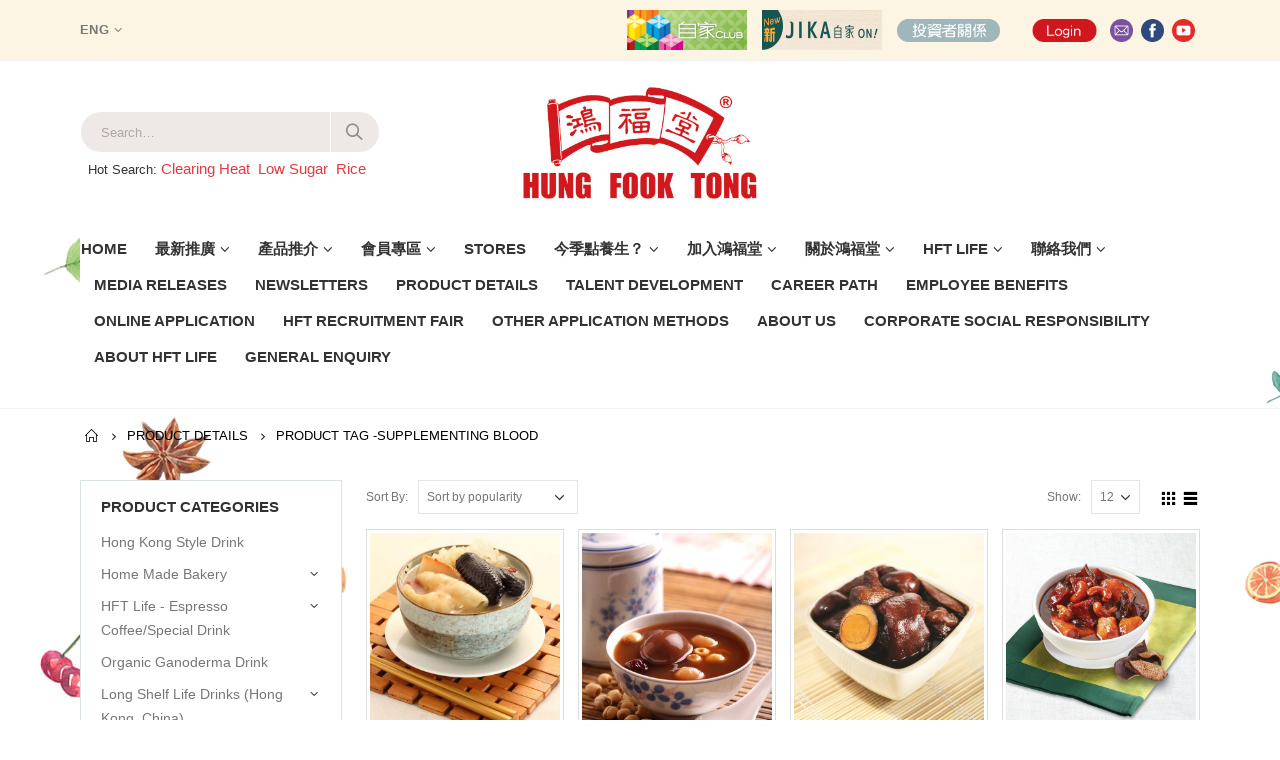

--- FILE ---
content_type: text/html; charset=UTF-8
request_url: https://www.hungfooktong.com/en/product-tag/beautifying/
body_size: 113114
content:
<!DOCTYPE html>
<html lang="en-US" prefix="og: http://ogp.me/ns#">
<head>
    <meta charset="utf-8">
    <!--[if IE]><meta http-equiv='X-UA-Compatible' content='IE=edge,chrome=1'><![endif]-->
    <meta name="viewport" content="width=device-width, initial-scale=1.0, minimum-scale=1.0">
    <link rel="profile" href="https://gmpg.org/xfn/11" />
    <link rel="pingback" href="https://www.hungfooktong.com/xmlrpc.php" />
<!-- Global site tag (gtag.js) - Google Analytics -->
<script async src="https://www.googletagmanager.com/gtag/js?id=UA-153576505-1"></script>
<script>
  window.dataLayer = window.dataLayer || [];
  function gtag(){dataLayer.push(arguments);}
  gtag('js', new Date());

  gtag('config', 'UA-153576505-1');
</script>
<script>(function(w,d,s,l,i){w[l]=w[l]||[];w[l].push({'gtm.start':
new Date().getTime(),event:'gtm.js'});var f=d.getElementsByTagName(s)[0],
j=d.createElement(s),dl=l!='dataLayer'?'&l='+l:'';j.async=true;j.src=
'https://www.googletagmanager.com/gtm.js?id='+i+dl;f.parentNode.insertBefore(j,f);
})(window,document,'script','dataLayer','GTM-KS2T9Z');</script>
<!-- End Google Tag Manager -->
        <link rel="shortcut icon" href="" type="image/x-icon" />
    <link rel="apple-touch-icon" href="">
    <link rel="apple-touch-icon" sizes="120x120" href="">
    <link rel="apple-touch-icon" sizes="76x76" href="">
    <link rel="apple-touch-icon" sizes="152x152" href="">

<title>Supplementing Blood - Hung Fook Tong 鴻福堂網站</title>
<link rel="alternate" hreflang="zh-hk" href="https://www.hungfooktong.com/product-tag/%e8%a3%9c%e8%a1%80/" />
<link rel="alternate" hreflang="zh-cn" href="https://www.hungfooktong.com/zh-hans/product-tag/%e8%a1%a5%e8%a1%80/" />
<link rel="alternate" hreflang="en-us" href="https://www.hungfooktong.com/en/product-tag/beautifying/" />

<!-- This site is optimized with the Yoast SEO plugin v9.7 - https://yoast.com/wordpress/plugins/seo/ -->
<link rel="canonical" href="https://www.hungfooktong.com/en/product-tag/beautifying/" />
<meta property="og:locale" content="en_US" />
<meta property="og:type" content="object" />
<meta property="og:title" content="Supplementing Blood - Hung Fook Tong 鴻福堂網站" />
<meta property="og:url" content="https://www.hungfooktong.com/en/product-tag/beautifying/" />
<meta property="og:site_name" content="Hung Fook Tong 鴻福堂網站" />
<meta name="twitter:card" content="summary_large_image" />
<meta name="twitter:title" content="Supplementing Blood - Hung Fook Tong 鴻福堂網站" />
<!-- / Yoast SEO plugin. -->

<link rel='dns-prefetch' href='//fonts.googleapis.com' />
<link rel='dns-prefetch' href='//use.fontawesome.com' />
<link rel='dns-prefetch' href='//s.w.org' />
		<script type="text/javascript">
			window._wpemojiSettings = {"baseUrl":"https:\/\/s.w.org\/images\/core\/emoji\/11\/72x72\/","ext":".png","svgUrl":"https:\/\/s.w.org\/images\/core\/emoji\/11\/svg\/","svgExt":".svg","source":{"concatemoji":"https:\/\/www.hungfooktong.com\/wp-includes\/js\/wp-emoji-release.min.js?ver=684b3d317cb12757a8081e43350dafbd"}};
			!function(a,b,c){function d(a,b){var c=String.fromCharCode;l.clearRect(0,0,k.width,k.height),l.fillText(c.apply(this,a),0,0);var d=k.toDataURL();l.clearRect(0,0,k.width,k.height),l.fillText(c.apply(this,b),0,0);var e=k.toDataURL();return d===e}function e(a){var b;if(!l||!l.fillText)return!1;switch(l.textBaseline="top",l.font="600 32px Arial",a){case"flag":return!(b=d([55356,56826,55356,56819],[55356,56826,8203,55356,56819]))&&(b=d([55356,57332,56128,56423,56128,56418,56128,56421,56128,56430,56128,56423,56128,56447],[55356,57332,8203,56128,56423,8203,56128,56418,8203,56128,56421,8203,56128,56430,8203,56128,56423,8203,56128,56447]),!b);case"emoji":return b=d([55358,56760,9792,65039],[55358,56760,8203,9792,65039]),!b}return!1}function f(a){var c=b.createElement("script");c.src=a,c.defer=c.type="text/javascript",b.getElementsByTagName("head")[0].appendChild(c)}var g,h,i,j,k=b.createElement("canvas"),l=k.getContext&&k.getContext("2d");for(j=Array("flag","emoji"),c.supports={everything:!0,everythingExceptFlag:!0},i=0;i<j.length;i++)c.supports[j[i]]=e(j[i]),c.supports.everything=c.supports.everything&&c.supports[j[i]],"flag"!==j[i]&&(c.supports.everythingExceptFlag=c.supports.everythingExceptFlag&&c.supports[j[i]]);c.supports.everythingExceptFlag=c.supports.everythingExceptFlag&&!c.supports.flag,c.DOMReady=!1,c.readyCallback=function(){c.DOMReady=!0},c.supports.everything||(h=function(){c.readyCallback()},b.addEventListener?(b.addEventListener("DOMContentLoaded",h,!1),a.addEventListener("load",h,!1)):(a.attachEvent("onload",h),b.attachEvent("onreadystatechange",function(){"complete"===b.readyState&&c.readyCallback()})),g=c.source||{},g.concatemoji?f(g.concatemoji):g.wpemoji&&g.twemoji&&(f(g.twemoji),f(g.wpemoji)))}(window,document,window._wpemojiSettings);
		</script>
		<style type="text/css">
img.wp-smiley,
img.emoji {
	display: inline !important;
	border: none !important;
	box-shadow: none !important;
	height: 1em !important;
	width: 1em !important;
	margin: 0 .07em !important;
	vertical-align: -0.1em !important;
	background: none !important;
	padding: 0 !important;
}
</style>
<link rel='stylesheet' id='contact-form-7-css'  href='https://www.hungfooktong.com/wp-content/plugins/contact-form-7/includes/css/styles.css?ver=5.1.1' type='text/css' media='all' />
<link rel='stylesheet' id='simple-job-board-font-awesome-css'  href='https://www.hungfooktong.com/wp-content/plugins/simple-job-board/public/css/font-awesome.min.css?ver=4.7.0' type='text/css' media='all' />
<link rel='stylesheet' id='simple-job-board-jquery-ui-css'  href='https://www.hungfooktong.com/wp-content/plugins/simple-job-board/public/css/jquery-ui.css?ver=1.12.1' type='text/css' media='all' />
<link rel='stylesheet' id='simple-job-board-frontend-css'  href='https://www.hungfooktong.com/wp-content/plugins/simple-job-board/public/css/simple-job-board-public.css?ver=3.0.0' type='text/css' media='all' />
<style id='woocommerce-inline-inline-css' type='text/css'>
.woocommerce form .form-row .required { visibility: visible; }
</style>
<link rel='stylesheet' id='wpml-legacy-dropdown-0-css'  href='https://www.hungfooktong.com/wp-content/plugins/sitepress-multilingual-cms/templates/language-switchers/legacy-dropdown/style.css?ver=1' type='text/css' media='all' />
<style id='wpml-legacy-dropdown-0-inline-css' type='text/css'>
.wpml-ls-statics-shortcode_actions a {color:#000000;}.wpml-ls-statics-shortcode_actions .wpml-ls-current-language>a {color:#000000;}
#header .header-top .mega-menu { font-size: 1.3em !important; } #header .header-top .porto-view-switcher .narrow ul.sub-menu { background: #fff; } #header .header-top .porto-view-switcher .narrow ul.sub-menu li.menu-item { padding: 0px 10px !important; } #header .header-top .porto-view-switcher .narrow ul.sub-menu li.menu-item:hover { background: red; color: #fff; } #header .header-top .porto-view-switcher .narrow ul.sub-menu li.menu-item:hover > a { color: #fff; } #header .header-top .porto-view-switcher .flag img { display:none; }
</style>
<link rel='stylesheet' id='yith_wcas_frontend-css'  href='https://www.hungfooktong.com/wp-content/plugins/yith-woocommerce-ajax-search/assets/css/yith_wcas_ajax_search.css?ver=684b3d317cb12757a8081e43350dafbd' type='text/css' media='all' />
<link rel='stylesheet' id='yith-wcan-frontend-css'  href='https://www.hungfooktong.com/wp-content/plugins/yith-woocommerce-ajax-navigation/assets/css/frontend.css?ver=3.6.1' type='text/css' media='all' />
<link rel='stylesheet' id='jquery.dataTables-css'  href='https://www.hungfooktong.com/wp-content/plugins/hft-shop-location/assets/css/datatables/jquery.dataTables.css?ver=1.10.19' type='text/css' media='all' />
<link rel='stylesheet' id='jquery.colorbox-css'  href='https://www.hungfooktong.com/wp-content/plugins/hft-shop-location/assets/css/colorbox/colorbox.css?ver=1.6.4' type='text/css' media='all' />
<link rel='stylesheet' id='hft-shop-location-css'  href='https://www.hungfooktong.com/wp-content/plugins/hft-shop-location/assets/css/hft-shop-location.css?ver=1.0.0' type='text/css' media='all' />
<link rel='stylesheet' id='utw-ui-css'  href='https://www.hungfooktong.com/wp-content/plugins/ultimate-tabbed-widgets/theme/jquery-ui.css?ver=1.0' type='text/css' media='all' />
<link rel='stylesheet' id='cf7cf-style-css'  href='https://www.hungfooktong.com/wp-content/plugins/cf7-conditional-fields/style.css?ver=1.6.5' type='text/css' media='all' />
<link rel='stylesheet' id='js_composer_front-css'  href='https://www.hungfooktong.com/wp-content/uploads/porto_styles/js_composer.css?ver=684b3d317cb12757a8081e43350dafbd' type='text/css' media='all' />
<link rel='stylesheet' id='porto-google-fonts-css'  href='//fonts.googleapis.com/css?family=Shadows+Into+Light%3A200%2C300%2C400%2C700%2C800%2C600%7CPlayfair+Display%3A200%2C300%2C400%2C700%2C800%2C600%7COpen+Sans%3A200%2C300%2C400%2C700%2C800%2C600%7COswald%3A200%2C300%2C400%2C700%2C800%2C600&#038;ver=684b3d317cb12757a8081e43350dafbd' type='text/css' media='all' />
<link rel='stylesheet' id='porto-bootstrap-css'  href='https://www.hungfooktong.com/wp-content/uploads/porto_styles/bootstrap.css?ver=684b3d317cb12757a8081e43350dafbd' type='text/css' media='all' />
<link rel='stylesheet' id='porto-plugins-css'  href='https://www.hungfooktong.com/wp-content/themes/porto/css/plugins.css?ver=684b3d317cb12757a8081e43350dafbd' type='text/css' media='all' />
<link rel='stylesheet' id='porto-theme-css'  href='https://www.hungfooktong.com/wp-content/themes/porto/css/theme.css?ver=684b3d317cb12757a8081e43350dafbd' type='text/css' media='all' />
<link rel='stylesheet' id='porto-shortcodes-css'  href='https://www.hungfooktong.com/wp-content/uploads/porto_styles/shortcodes.css?ver=684b3d317cb12757a8081e43350dafbd' type='text/css' media='all' />
<link rel='stylesheet' id='porto-theme-shop-css'  href='https://www.hungfooktong.com/wp-content/themes/porto/css/theme_shop.css?ver=684b3d317cb12757a8081e43350dafbd' type='text/css' media='all' />
<link rel='stylesheet' id='porto-dynamic-style-css'  href='https://www.hungfooktong.com/wp-content/uploads/porto_styles/dynamic_style.css?ver=684b3d317cb12757a8081e43350dafbd' type='text/css' media='all' />
<link rel='stylesheet' id='porto-style-css'  href='https://www.hungfooktong.com/wp-content/themes/porto/style.css?ver=684b3d317cb12757a8081e43350dafbd' type='text/css' media='all' />
<!--[if lt IE 10]>
<link rel='stylesheet' id='porto-ie-css'  href='https://www.hungfooktong.com/wp-content/themes/porto/css/ie.css?ver=684b3d317cb12757a8081e43350dafbd' type='text/css' media='all' />
<![endif]-->
<link rel='stylesheet' id='styles-child-css'  href='https://www.hungfooktong.com/wp-content/themes/porto-child/style.css?ver=684b3d317cb12757a8081e43350dafbd' type='text/css' media='all' />
<link rel='stylesheet' id='Font_Awesome-css'  href='https://use.fontawesome.com/releases/v5.7.2/css/all.css?ver=684b3d317cb12757a8081e43350dafbd' type='text/css' media='all' />
<script type="text/template" id="tmpl-variation-template">
	<div class="woocommerce-variation-description">{{{ data.variation.variation_description }}}</div>
	<div class="woocommerce-variation-price">{{{ data.variation.price_html }}}</div>
	<div class="woocommerce-variation-availability">{{{ data.variation.availability_html }}}</div>
</script>
<script type="text/template" id="tmpl-unavailable-variation-template">
	<p>Sorry, this product is unavailable. Please choose a different combination.</p>
</script>
<script type='text/javascript' src='https://www.hungfooktong.com/wp-includes/js/jquery/jquery.js?ver=1.12.4'></script>
<script type='text/javascript' src='https://www.hungfooktong.com/wp-includes/js/jquery/jquery-migrate.min.js?ver=1.4.1'></script>
<script type='text/javascript' src='https://www.hungfooktong.com/wp-content/plugins/woocommerce-multilingual/res/js/front-scripts.min.js?ver=4.3.7'></script>
<script type='text/javascript'>
/* <![CDATA[ */
var actions = {"is_lang_switched":"1","force_reset":"0"};
/* ]]> */
</script>
<script type='text/javascript' src='https://www.hungfooktong.com/wp-content/plugins/woocommerce-multilingual/res/js/cart_widget.min.js?ver=4.3.7'></script>
<script type='text/javascript' src='https://www.hungfooktong.com/wp-content/plugins/woocommerce/assets/js/jquery-blockui/jquery.blockUI.min.js?ver=2.70'></script>
<script type='text/javascript'>
/* <![CDATA[ */
var wc_add_to_cart_params = {"ajax_url":"\/wp-admin\/admin-ajax.php?lang=en","wc_ajax_url":"\/?wc-ajax=%%endpoint%%","i18n_view_cart":"View cart","cart_url":"https:\/\/www.hungfooktong.com\/cart\/","is_cart":"","cart_redirect_after_add":"no"};
/* ]]> */
</script>
<script type='text/javascript' src='https://www.hungfooktong.com/wp-content/plugins/woocommerce/assets/js/frontend/add-to-cart.min.js?ver=3.5.4'></script>
<script type='text/javascript' src='https://www.hungfooktong.com/wp-content/plugins/sitepress-multilingual-cms/res/js/jquery.cookie.js?ver=3.7.1'></script>
<script type='text/javascript'>
/* <![CDATA[ */
var wpml_cookies = {"_icl_current_language":{"value":"en","expires":1,"path":"\/"}};
var wpml_cookies = {"_icl_current_language":{"value":"en","expires":1,"path":"\/"}};
/* ]]> */
</script>
<script type='text/javascript' src='https://www.hungfooktong.com/wp-content/plugins/sitepress-multilingual-cms/res/js/cookies/language-cookie.js?ver=684b3d317cb12757a8081e43350dafbd'></script>
<script type='text/javascript' src='https://www.hungfooktong.com/wp-content/plugins/sitepress-multilingual-cms/templates/language-switchers/legacy-dropdown/script.js?ver=1'></script>
<script type='text/javascript' src='https://www.hungfooktong.com/wp-content/plugins/js_composer/assets/js/vendors/woocommerce-add-to-cart.js?ver=5.6'></script>
<script type='text/javascript'>
/* <![CDATA[ */
var aamLocal = {"nonce":"ad78c40d76","ajaxurl":"https:\/\/www.hungfooktong.com\/wp-admin\/admin-ajax.php"};
/* ]]> */
</script>
<script type='text/javascript' src='//www.hungfooktong.com/wp-content/plugins/advanced-access-manager/media/js/aam-login.js?ver=684b3d317cb12757a8081e43350dafbd'></script>
<script type='text/javascript' src='https://www.hungfooktong.com/wp-content/themes/porto-child/js/porto_child_custom.js?ver=684b3d317cb12757a8081e43350dafbd'></script>
<link rel='https://api.w.org/' href='https://www.hungfooktong.com/en/wp-json/' />
<link rel="EditURI" type="application/rsd+xml" title="RSD" href="https://www.hungfooktong.com/xmlrpc.php?rsd" />
<link rel="wlwmanifest" type="application/wlwmanifest+xml" href="https://www.hungfooktong.com/wp-includes/wlwmanifest.xml" /> 

<meta name="generator" content="WPML ver:3.7.1 stt:60,62,1;" />
	<noscript><style>.woocommerce-product-gallery{ opacity: 1 !important; }</style></noscript>
	<meta name="generator" content="Powered by WPBakery Page Builder - drag and drop page builder for WordPress."/>
<!--[if lte IE 9]><link rel="stylesheet" type="text/css" href="https://www.hungfooktong.com/wp-content/plugins/js_composer/assets/css/vc_lte_ie9.min.css" media="screen"><![endif]--><meta name="generator" content="Powered by Slider Revolution 5.4.8 - responsive, Mobile-Friendly Slider Plugin for WordPress with comfortable drag and drop interface." />
<link rel="icon" href="https://www.hungfooktong.com/wp-content/uploads/2019/07/cropped-hft-logo-1-32x32.png" sizes="32x32" />
<link rel="icon" href="https://www.hungfooktong.com/wp-content/uploads/2019/07/cropped-hft-logo-1-192x192.png" sizes="192x192" />
<link rel="apple-touch-icon-precomposed" href="https://www.hungfooktong.com/wp-content/uploads/2019/07/cropped-hft-logo-1-180x180.png" />
<meta name="msapplication-TileImage" content="https://www.hungfooktong.com/wp-content/uploads/2019/07/cropped-hft-logo-1-270x270.png" />
<script type="text/javascript">function setREVStartSize(e){									
						try{ e.c=jQuery(e.c);var i=jQuery(window).width(),t=9999,r=0,n=0,l=0,f=0,s=0,h=0;
							if(e.responsiveLevels&&(jQuery.each(e.responsiveLevels,function(e,f){f>i&&(t=r=f,l=e),i>f&&f>r&&(r=f,n=e)}),t>r&&(l=n)),f=e.gridheight[l]||e.gridheight[0]||e.gridheight,s=e.gridwidth[l]||e.gridwidth[0]||e.gridwidth,h=i/s,h=h>1?1:h,f=Math.round(h*f),"fullscreen"==e.sliderLayout){var u=(e.c.width(),jQuery(window).height());if(void 0!=e.fullScreenOffsetContainer){var c=e.fullScreenOffsetContainer.split(",");if (c) jQuery.each(c,function(e,i){u=jQuery(i).length>0?u-jQuery(i).outerHeight(!0):u}),e.fullScreenOffset.split("%").length>1&&void 0!=e.fullScreenOffset&&e.fullScreenOffset.length>0?u-=jQuery(window).height()*parseInt(e.fullScreenOffset,0)/100:void 0!=e.fullScreenOffset&&e.fullScreenOffset.length>0&&(u-=parseInt(e.fullScreenOffset,0))}f=u}else void 0!=e.minHeight&&f<e.minHeight&&(f=e.minHeight);e.c.closest(".rev_slider_wrapper").css({height:f})					
						}catch(d){console.log("Failure at Presize of Slider:"+d)}						
					};</script>
<style type="text/css" title="dynamic-css" class="options-output">.alternative-font, a, .color-primary{color:#e13b3f;}p{line-height:24px;font-size:15px;}body{background-repeat:repeat-y;background-attachment:scroll;background-image:url('https://www.hungfooktong.com/wp-content/uploads/2018/08/bg-parts.jpg');}#main{background-repeat:repeat-y;background-attachment:scroll;}#main .content-bottom-wrapper{background-color:#fdf5e3;background-repeat:repeat;background-attachment:scroll;}.header-wrapper{background-repeat:repeat;background-attachment:scroll;}#header .header-main{background-color:#ffffff;background-repeat:repeat;background-attachment:scroll;}#header, #header .header-main .header-contact .nav-top > li > a, #header .top-links > li.menu-item:before{color:#333333;}#header .header-top, .header-top .top-links>li.menu-item:after{color:#777777;}.page-top{background-color:transparent;background-repeat:repeat;background-attachment:scroll;}#footer{background-color:#f7f7f7;background-repeat:repeat;background-attachment:scroll;}#footer .widget.contact-info .contact-details strong{color:#ffffff;}.footer-top{background-color:#ffffff;background-repeat:repeat;background-attachment:scroll;}#footer .footer-bottom{background-color:#2f2727;background-repeat:repeat;background-attachment:scroll;}#footer .footer-bottom, #footer .footer-bottom p, #footer .footer-bottom .widget > div > ul li, #footer .footer-bottom .widget > ul li{color:#777777;}#header.sticky-header .searchform-popup .search-toggle{color:transparent;}#header.sticky-header .searchform-popup .search-toggle:hover{color:#e13b3f;}#mini-cart .cart-subtotal, #mini-cart .minicart-icon{color:#393f4f;}.sticky-header #mini-cart .cart-subtotal, .sticky-header #mini-cart .minicart-icon{color:#393f4f;}</style><style id="porto-generated-css-output">#header .logo,.side-header-narrow-bar-logo{max-width:250px;}@media (min-width:1160px){#header .logo{max-width:250px;}}@media (max-width:991px){#header .logo{max-width:200px;}}@media (max-width:767px){#header .logo{max-width:150px;}}#header.sticky-header .logo{width:125px;}.loading-overlay-showing > .loading-overlay{opacity:1;visibility:visible;transition-delay:0;}.loading-overlay{transition:visibility 0s ease-in-out 0.5s,opacity 0.5s ease-in-out;position:absolute;bottom:0;left:0;opacity:0;right:0;top:0;visibility:hidden;}.loading-overlay .loader{display:inline-block;border:2px solid transparent;width:40px;height:40px;-webkit-animation:spin 0.75s infinite linear;animation:spin 0.75s infinite linear;border-image:none;border-radius:50%;vertical-align:middle;position:absolute;margin:auto;left:0;right:0;top:0;bottom:0;z-index:2;border-top-color:#e13b3f;}.loading-overlay .loader:before{content:"";display:inline-block;border:inherit;width:inherit;height:inherit;-webkit-animation:spin 1.5s infinite ease;animation:spin 1.5s infinite ease;border-radius:inherit;position:absolute;left:-2px;top:-2px;border-top-color:inherit;}body > .loading-overlay{position:fixed;z-index:999999;}@media (min-width:992px){#header{margin:0px 0px 8px 0px;}}.page-top ul.breadcrumb > li.home{display:inline-block;}.page-top ul.breadcrumb > li.home a{position:relative;width:14px;text-indent:-9999px;}.page-top ul.breadcrumb > li.home a:after{content:"\e883";font-family:'porto';position:absolute;left:0;top:0;text-indent:0;}.page-top{padding-top:10px;}@media (max-width:767px){#header .logo{min-width:150px;}}@media (max-width:700px){#header .header-top .header-right .top-logos {display:none !important;}}.main-menu-wrap #main-menu .mega-menu > li.menu-item:first-child > a{padding-left:0;}#header .header-contact span{margin-top:-2px !important;display:inline-block;font-size:11px;font-weight:600;text-align:left;letter-spacing:0;color:#65829d;}#header .header-contact span b {font-size:18px;font-weight:700;display:block;line-height:15px;letter-spacing:0;}#header .header-main .header-contact span{color:#787d7f;}@media (max-width:991px){#header.logo-center .header-main .header-center .logo{margin:0 auto !important;}#header .header-main .header-center{text-align:center;}}#header.sticky-header #mini-cart.minicart-arrow-alt{top:2px;}#mini-cart.minicart-arrow-alt .cart-head:after{color:#606669;}#header .header-top .welcome-msg{font-weight:600;}body.woocommerce .left-sidebar,body.woocommerce .right-sidebar,body.woocommerce .main-content{padding-top:0;}.main-menu-wrap .menu-left{width:120px;}.main-menu-wrap #main-menu .mega-menu > li.menu-item:first-child > a{padding-left:0;}.main-menu-wrap #main-menu .mega-menu .menu-custom-block a:last-child{padding-right:0;}.home .owl-carousel .owl-nav [class*="owl-"]{background:none !important;border:none !important;text-shadow:none;font-size:25px;color:#6a6a6d;}.home .owl-carousel.show-nav-title .owl-nav [class*="owl-"]{font-size:14px;}.home .owl-carousel .owl-nav [class*="owl-"]:hover{color:#6a6a6d;}.home .owl-carousel .owl-nav .owl-prev:before{content:"\e829";}.home .owl-carousel .owl-nav .owl-next:before{content:"\e828";}.price ins,.price del{vertical-align:top;}.product-image .labels .onhot{display:none;}.star-rating,.archive-products .star-rating{font-size:13px;}ul.products li.product-col .product-image{margin-bottom:2em;}ul.products li.product-col h3{margin-bottom:12px;}ul.products.grid li.product-col .rating-wrap{margin-bottom:5px;margin-top:0;float:left;}ul.products.grid li.product-col .price{margin-bottom:0;text-align:right;padding-right:10px;font-size:15px;white-space:nowrap;margin-top:-3px;line-height:17px;}ul.products li.product-col .rating-wrap .rating-content{padding-left:10px;}ul.products li.product-col .product-inner{position:relative;padding-bottom:0px;background:#fff;}ul.products li.product-col .product-inner:after{content:'';display:block;clear:both;}ul.products.grid li.product-col .product-loop-title{position:absolute;left:10px;margin-top:20px;}.add-links .add_to_cart_button,.add-links .add_to_cart_read_more{font-size:22px;border:none;background:none !important;color:#d92a2e !important;position:absolute !important;top:4px;left:-3px;margin:0 !important;}.add-links .quickview{border:none;font-family:Oswald;letter-spacing:0.074em;text-transform:uppercase;top:auto !important;right:50% !important;bottom:15px;-webkit-transform:translateX(50%);transform:translateX(50%);}.add-links .quickview:before{display:none;}ul.products li.product-col h3{font-size:15px;margin-bottom:0;color:#2b2b2d;}.single-product .product-summary-wrap .price,ul.products .price,ul.product_list_widget li .product-details .amount,.widget ul.product_list_widget li .product-details .amount{font-family:'Oswald';font-weight:400;letter-spacing:0.005em;color:#d92a2e;}.single-product .product_title{font-family:inherit;letter-spacing:0.01em;}#footer{font-family:Poppins;font-size:13px;}#footer .widgettitle,#footer .widget-title{font-size:15px;font-weight:400;letter-spacing:0.05em;}#footer .widget.contact-info .contact-details strong{font-family:'Oswald';text-transform:uppercase;letter-spacing:0.05em;}#footer .widget.contact-info .contact-details i{display:none;}#footer .widget.contact-info .contact-details strong,#footer .widget.contact-info .contact-details span{line-height:20px;padding-left:0;}#footer .widget>div>ul li,#footer .widget>ul li{line-height:2em;}#footer .widget_wysija_cont .wysija-input,#footer .widget_wysija_cont .wysija-submit{height:42px;}#footer .widget_wysija_cont .wysija-submit{color:#fff;padding-left:20px;padding-right:20px;background:#3c3232;border-color:#3c3232;text-transform:uppercase;}#footer .widget .widget_wysija{max-width:none;}#footer .footer-main > .container:after{content:'';position:absolute;left:15px;bottom:0;width:calc(100% - 30px);border-bottom:1px solid #3c3232;}.rtl .main-menu-wrap #main-menu .mega-menu > li.menu-item:first-child > a{padding-right:0;padding-left:13px;}.rtl #header .header-contact span{text-align:right;}.rtl .main-menu-wrap #main-menu .mega-menu .menu-custom-block a:last-child{padding-left:0;padding-right:13px;}.rtl.home .owl-carousel .owl-nav .owl-prev:before{content:"\e828";}.rtl.home .owl-carousel .owl-nav .owl-next:before{content:"\e829";}.rtl ul.products li.product-col .rating-wrap{float:right;}.rtl ul.products li.product-col .price{text-align:left;padding-left:10px;padding-right:0;}.rtl ul.products li.product-col .rating-wrap .rating-content{padding-right:10px;padding-left:5px;}.rtl ul.products li.product-col .product-loop-title{left:auto;right:10px;}.rtl .add-links .add_to_cart_button,.rtl .add-links .add_to_cart_read_more{left:auto;right:7px;}.rtl .add-links .quickview{right:auto !important;left:50% !important;-webkit-transform:translateX(-50%);transform:translateX(-50%);}.rtl #footer .widget.contact-info .contact-details strong,.rtl #footer .widget.contact-info .contact-details span{padding-right:0;}</style><noscript><style type="text/css"> .wpb_animate_when_almost_visible { opacity: 1; }</style></noscript>
<!--<link rel="stylesheet" href="https://cdnjs.cloudflare.com/ajax/libs/simple-line-icons/2.4.1/css/simple-line-icons.css">--></head>
<body data-rsssl=1 class="archive tax-product_tag term-beautifying term-521 full blog-1  loading-overlay-showing woocommerce woocommerce-page woocommerce-no-js yith-wcan-free porto-child wpb-js-composer js-comp-ver-5.6 vc_responsive" data-loading-overlay>
<!-- Google Tag Manager (noscript) -->
<noscript><iframesrc="https://www.googletagmanager.com/ns.html?id=GTM-KS2T9Z"
height="0" width="0" style="display:none;visibility:hidden"></iframe></noscript>
<!-- End Google Tag Manager (noscript) -->

    <div class="loading-overlay">
        <div class="bounce-loader">
            <div class="bounce1"></div>
            <div class="bounce2"></div>
            <div class="bounce3"></div>
        </div>
    </div>
<div class="porto-html-block porto-block-html-top"><link rel="apple-touch-icon" sizes="180x180" href="/apple-touch-icon.png">
<link rel="icon" type="image/png" sizes="32x32" href="/favicon-32x32.png">
<link rel="icon" type="image/png" sizes="16x16" href="/favicon-16x16.png">
<link rel="manifest" href="/site.webmanifest"></div>
    <div class="page-wrapper"><!-- page wrapper -->

        
                    <!-- header wrapper -->
            <div class="header-wrapper">
                                <header id="header" class="header-separate header-4 logo-center sticky-menu-header">
        <div class="header-top">
        <div class="container">
            <div class="header-left">
                <div class="switcher-wrap">                <ul class="view-switcher porto-view-switcher mega-menu show-arrow">
                    <li class="menu-item has-sub narrow">
                        <a class="nolink" href="#"><span class="flag"><img src="https://www.hungfooktong.com/wp-content/plugins/sitepress-multilingual-cms/res/flags/en.png" height="12" alt="en" width="18" /></span><span class="icl_lang_sel_current icl_lang_sel_native">ENG</span></a>
                                                    <div class="popup">
                                <div class="inner">
                                    <ul class="sub-menu">
                                        <li class="menu-item"><a href="https://www.hungfooktong.com/product-tag/%e8%a3%9c%e8%a1%80/"><span class="flag"><img src="https://www.hungfooktong.com/wp-content/plugins/sitepress-multilingual-cms/res/flags/zh-hant.png" height="12" alt="zh-hant" width="18" /></span><span class="icl_lang_sel_current icl_lang_sel_native">繁</span></a></li><li class="menu-item"><a href="https://www.hungfooktong.com/zh-hans/product-tag/%e8%a1%a5%e8%a1%80/"><span class="flag"><img src="https://www.hungfooktong.com/wp-content/plugins/sitepress-multilingual-cms/res/flags/zh-hans.png" height="12" alt="zh-hans" width="18" /></span><span class="icl_lang_sel_current icl_lang_sel_native">简</span></a></li>                                    </ul>
                                </div>
                            </div>
                                            </li>
                </ul>
            </div>            </div>
            <div class="header-right">
                <div class="top-logos">              <a href="https://www.hungfooktong.com/member/index.php" target="_blank">
                <img src="https://www.hungfooktong.com/wp-content/themes/porto-child/images/toplogo_club.png" width="120px" class="toplogo"/>
              </a>
              <a href="http://jikaon.hungfooktong.com/?tracking=upperbanner" target="_blank">
                <img src="https://www.hungfooktong.com/wp-content/themes/porto-child/images/toplogo_jikaon.jpg" class="toplogo" width="120px" />
              </a>
			                <a href="http://www.hungfooktongholdings.com/en/index.aspx" target="_blank">
              <img src="https://www.hungfooktong.com/wp-content/themes/porto-child/images/toplogo_invest.png?v=123" width="103px" class="toplogo" />
              </a>
</div><div class="share-links"><a class="share-login-en" href="https://www.hungfooktong.com/en/my-account/" title="Login"></a></div><div class="share-links">
  <a  rel="nofollow" class="share-email" href="mailto:cs@hungfooktong.com.hk" title="Email"></a>

  <a target="_blank"  rel="nofollow" class="share-facebook" href="https://www.facebook.com/HUNGFOOKTONGFANS/" title="Facebook"></a>
  <a target="_blank"  rel="nofollow" class="share-youtube" href="https://www.youtube.com/user/hftfans" title="Youtube"></a>

  </div>            </div>
        </div>
    </div>
    
    <div class="header-main">
        <div class="container">
            <div class="header-left">
                    <div class="searchform-popup">
        <a class="search-toggle"><i class="fa fa-search"></i><span class="search-text">Search</span></a>
            <form action="https://www.hungfooktong.com/en/" method="get"
        class="searchform ">
        <div class="searchform-fields">
            <span class="text"><input name="s" type="text" value="" placeholder="Search&hellip;" autocomplete="off" /></span>
                        <span class="button-wrap"><button class="btn btn-special" title="Search" type="submit"><i class="fa fa-search"></i></button></span>
        </div>
                <div class="live-search-list"></div>
            </form>
        </div>
    <div id="tags-cloud-wrapper">Hot Search:   <a href="https://www.hungfooktong.com/en/product-tag/clearing-heat/" class="tag-cloud-link tag-link-502 tag-link-position-1" style="font-size: 11pt;">Clearing Heat</a><a href="https://www.hungfooktong.com/en/product-tag/low-sugar/" class="tag-cloud-link tag-link-593 tag-link-position-2" style="font-size: 11pt;">Low Sugar</a><a href="https://www.hungfooktong.com/en/product-tag/rice/" class="tag-cloud-link tag-link-669 tag-link-position-3" style="font-size: 11pt;">Rice</a></div>                <a class="mobile-toggle"><i class="fa fa-reorder"></i></a>
            </div>
            <div class="header-center">
                <div class="logo">    <a href="https://www.hungfooktong.com/en/" title="Hung Fook Tong 鴻福堂網站 - 全新的 香港中文版 WordPress 網站！" rel="home">
                <img class="img-responsive standard-logo retina-logo" src="//www.hungfooktong.com/wp-content/uploads/2023/04/HFT_LOGO_N.jpg" alt="Hung Fook Tong 鴻福堂網站" />            </a>
    </div>            </div>
            <div class="header-right">
                <div class="buttons-container">
                                        <div>
                                <div id="mini-cart" class="mini-cart minicart-arrow-alt">
            <div class="cart-head">
            <i class="minicart-icon"></i><span class="cart-items">0</span><span class="cart-items-text">0 items</span>            </div>
            <div class="cart-popup widget_shopping_cart">
                <div class="widget_shopping_cart_content">
                                    <div class="cart-loading"></div>
                                </div>
            </div>
        </div>
                        </div>

                                    </div>
            </div>
        </div>
            </div>

            <div class="main-menu-wrap">
            <div id="main-menu" class="container centered hide-sticky-content">
                                    <div class="menu-left">
                        <div class="logo">    <a href="https://www.hungfooktong.com/en/" title="Hung Fook Tong 鴻福堂網站 - 全新的 香港中文版 WordPress 網站！">
                <img class="img-responsive standard-logo retina-logo" src="//www.hungfooktong.com/wp-content/uploads/2023/04/HFT_LOGO_N.jpg" alt="Hung Fook Tong 鴻福堂網站" />            </a>
    </div>                    </div>
                                <div class="menu-center">
                    <ul id="menu-primary-tc" class="main-menu mega-menu show-arrow"><li id="nav-menu-item-2221" class="menu-item menu-item-type-post_type menu-item-object-page menu-item-home narrow"><a href="https://www.hungfooktong.com/en/" class="">Home</a></li>
<li id="nav-menu-item-18045" class="menu-item menu-item-type-custom menu-item-object-custom menu-item-has-children has-sub narrow"><a href="#" class="">最新推廣</a>
<div class="popup"><div class="inner" style=""><ul class="sub-menu">
	<li id="nav-menu-item-18044" class="menu-item menu-item-type-post_type menu-item-object-page" data-cols="1"><a href="https://www.hungfooktong.com/en/latest-offers/" class="">最新優惠</a></li>
	<li id="nav-menu-item-3527" class="menu-item menu-item-type-custom menu-item-object-custom menu-item-has-children sub" data-cols="1"><a href="#" class="">企業資訊</a>
	<ul class="sub-menu">
		<li id="nav-menu-item-5170" class="menu-item menu-item-type-post_type menu-item-object-page"><a href="https://www.hungfooktong.com/en/corporate-updates/" class="">企業動向</a></li>
	</ul>
</li>
</ul></div></div>
</li>
<li id="nav-menu-item-5603" class="menu-item menu-item-type-custom menu-item-object-custom menu-item-has-children has-sub narrow"><a href="#" class="">產品推介</a>
<div class="popup"><div class="inner" style=""><ul class="sub-menu">
	<li id="nav-menu-item-5604" class="menu-item menu-item-type-custom menu-item-object-custom" data-cols="1"><a target="_blank" href="https://promo.hungfooktong.com/hftcms/index.php?option=com_content&amp;view=article&amp;id=1588" class="">分店產品目錄</a></li>
</ul></div></div>
</li>
<li id="nav-menu-item-1706" class="menu-item menu-item-type-custom menu-item-object-custom menu-item-has-children has-sub narrow"><a href="#" class="">會員專區</a>
<div class="popup"><div class="inner" style=""><ul class="sub-menu">
	<li id="nav-menu-item-5060" class="menu-item menu-item-type-custom menu-item-object-custom" data-cols="1"><a target="_blank" href="https://www.hungfooktong.com/member/index.php" class="">自家CLUB</a></li>
	<li id="nav-menu-item-5061" class="menu-item menu-item-type-custom menu-item-object-custom" data-cols="1"><a href="/my-account/" class="">會員登入</a></li>
	<li id="nav-menu-item-5062" class="menu-item menu-item-type-custom menu-item-object-custom" data-cols="1"><a target="_blank" href="https://www.hungfooktong.com/hftapp/" class="">下載手機APP</a></li>
</ul></div></div>
</li>
<li id="nav-menu-item-2319" class="menu-item menu-item-type-post_type menu-item-object-page narrow"><a href="https://www.hungfooktong.com/en/store-location/" class="">Stores</a></li>
<li id="nav-menu-item-2251" class="menu-item menu-item-type-custom menu-item-object-custom menu-item-has-children has-sub narrow"><a href="#" class="">今季點養生？</a>
<div class="popup"><div class="inner" style=""><ul class="sub-menu">
	<li id="nav-menu-item-4279" class="menu-item menu-item-type-post_type menu-item-object-page" data-cols="1"><a href="https://www.hungfooktong.com/en/health-channel/" class="">養生 Channel</a></li>
	<li id="nav-menu-item-6040" class="menu-item menu-item-type-post_type menu-item-object-page" data-cols="1"><a href="https://www.hungfooktong.com/en/%e8%87%aa%e5%ae%b6%e9%a3%9f%e8%ad%9c/" class="">自家食譜</a></li>
	<li id="nav-menu-item-6039" class="menu-item menu-item-type-post_type menu-item-object-page" data-cols="1"><a href="https://www.hungfooktong.com/en/%e9%a4%8a%e7%94%9f%e5%b0%8f%e8%b2%bc%e5%a3%ab/" class="">養生小貼士</a></li>
</ul></div></div>
</li>
<li id="nav-menu-item-3152" class="menu-item menu-item-type-custom menu-item-object-custom menu-item-has-children has-sub narrow"><a href="#" class="">加入鴻福堂</a>
<div class="popup"><div class="inner" style=""><ul class="sub-menu">
	<li id="nav-menu-item-5694" class="menu-item menu-item-type-custom menu-item-object-custom" data-cols="1"><a href="#" class="">職位空缺</a></li>
</ul></div></div>
</li>
<li id="nav-menu-item-1710" class="menu-item menu-item-type-custom menu-item-object-custom menu-item-has-children has-sub narrow"><a href="#" class="">關於鴻福堂</a>
<div class="popup"><div class="inner" style=""><ul class="sub-menu">
	<li id="nav-menu-item-1732" class="menu-item menu-item-type-custom menu-item-object-custom" data-cols="1"><a target="_blank" href="https://www.hungfooktongholdings.com/tc/index.aspx" class="">投資者關係</a></li>
</ul></div></div>
</li>
<li id="nav-menu-item-11242" class="menu-item menu-item-type-custom menu-item-object-custom menu-item-has-children has-sub narrow"><a href="#" class="">HFT Life</a>
<div class="popup"><div class="inner" style=""><ul class="sub-menu">
	<li id="nav-menu-item-11473" class="menu-item menu-item-type-post_type menu-item-object-page" data-cols="1"><a href="https://www.hungfooktong.com/en/community-space/" class="">共享空間</a></li>
	<li id="nav-menu-item-11925" class="menu-item menu-item-type-post_type menu-item-object-page" data-cols="1"><a href="https://www.hungfooktong.com/en/venue-booking/" class="">場地預約</a></li>
	<li id="nav-menu-item-11472" class="menu-item menu-item-type-post_type menu-item-object-page" data-cols="1"><a href="https://www.hungfooktong.com/en/booking-enquiry/" class="">場地查詢</a></li>
</ul></div></div>
</li>
<li id="nav-menu-item-3255" class="menu-item menu-item-type-custom menu-item-object-custom menu-item-has-children has-sub narrow"><a href="#" class="">聯絡我們</a>
<div class="popup"><div class="inner" style=""><ul class="sub-menu">
	<li id="nav-menu-item-3254" class="menu-item menu-item-type-post_type menu-item-object-page" data-cols="1"><a href="https://www.hungfooktong.com/en/sponsorship-application/" class="">贊助申請</a></li>
	<li id="nav-menu-item-3253" class="menu-item menu-item-type-post_type menu-item-object-page" data-cols="1"><a href="https://www.hungfooktong.com/en/media-enquiries/" class="">傳媒查詢</a></li>
</ul></div></div>
</li>
<li id="nav-menu-item-5086" class="menu-item menu-item-type-post_type menu-item-object-page narrow"><a href="https://www.hungfooktong.com/en/media-releases/" class="">Media Releases</a></li>
<li id="nav-menu-item-5088" class="menu-item menu-item-type-post_type menu-item-object-page narrow"><a href="https://www.hungfooktong.com/en/newsletters/" class="">Newsletters</a></li>
<li id="nav-menu-item-2318" class="menu-item menu-item-type-post_type menu-item-object-page narrow"><a href="https://www.hungfooktong.com/en/shop/" class="">Product Details</a></li>
<li id="nav-menu-item-3319" class="menu-item menu-item-type-post_type menu-item-object-page narrow"><a href="https://www.hungfooktong.com/en/talent-dev/" class="">Talent Development</a></li>
<li id="nav-menu-item-3315" class="menu-item menu-item-type-post_type menu-item-object-page narrow"><a href="https://www.hungfooktong.com/en/career-path/" class="">Career Path</a></li>
<li id="nav-menu-item-3316" class="menu-item menu-item-type-post_type menu-item-object-page narrow"><a href="https://www.hungfooktong.com/en/employee-benefits/" class="">Employee Benefits</a></li>
<li id="nav-menu-item-3318" class="menu-item menu-item-type-post_type menu-item-object-page narrow"><a href="https://www.hungfooktong.com/en/job-vacancies/" class="">Online Application</a></li>
<li id="nav-menu-item-8614" class="menu-item menu-item-type-post_type menu-item-object-page narrow"><a href="https://www.hungfooktong.com/en/hft-recruitment-fair/" class="">HFT Recruitment Fair</a></li>
<li id="nav-menu-item-5700" class="menu-item menu-item-type-post_type menu-item-object-page narrow"><a href="https://www.hungfooktong.com/en/other-application-methods/" class="">Other Application Methods</a></li>
<li id="nav-menu-item-2323" class="menu-item menu-item-type-post_type menu-item-object-page narrow"><a href="https://www.hungfooktong.com/en/about-us/" class="">About Us</a></li>
<li id="nav-menu-item-2324" class="menu-item menu-item-type-post_type menu-item-object-page narrow"><a href="https://www.hungfooktong.com/en/corporate-social-responsibility/" class="">Corporate Social Responsibility</a></li>
<li id="nav-menu-item-11247" class="menu-item menu-item-type-post_type menu-item-object-page narrow"><a href="https://www.hungfooktong.com/en/about-hft-life/" class="">About HFT Life</a></li>
<li id="nav-menu-item-2673" class="menu-item menu-item-type-post_type menu-item-object-page narrow"><a href="https://www.hungfooktong.com/en/contact-us/" class="">General Enquiry</a></li>
</ul>                </div>
                                    <div class="menu-right">
                            <div class="searchform-popup">
        <a class="search-toggle"><i class="fa fa-search"></i><span class="search-text">Search</span></a>
            <form action="https://www.hungfooktong.com/en/" method="get"
        class="searchform ">
        <div class="searchform-fields">
            <span class="text"><input name="s" type="text" value="" placeholder="Search&hellip;" autocomplete="off" /></span>
                        <span class="button-wrap"><button class="btn btn-special" title="Search" type="submit"><i class="fa fa-search"></i></button></span>
        </div>
                <div class="live-search-list"></div>
            </form>
        </div>
            <div id="mini-cart" class="mini-cart minicart-arrow-alt">
            <div class="cart-head">
            <i class="minicart-icon"></i><span class="cart-items">0</span><span class="cart-items-text">0 items</span>            </div>
            <div class="cart-popup widget_shopping_cart">
                <div class="widget_shopping_cart_content">
                                    <div class="cart-loading"></div>
                                </div>
            </div>
        </div>
                        </div>
                            </div>
        </div>
    </header>

                            </div>
            <!-- end header wrapper -->
        
                <section class="page-top page-header-6">
        <div class="container hide-title">
    <div class="row">
        <div class="col-lg-12 clearfix">
            <div class="pt-right d-none">
                <h1 class="page-title">Product Tag - Supplementing Blood</h1>
                            </div>
                            <div class="breadcrumbs-wrap pt-left">
                    <ul class="breadcrumb" itemscope itemtype="http://schema.org/BreadcrumbList"><li class="home" itemprop="itemListElement" itemscope itemtype="http://schema.org/ListItem"><a itemtype="http://schema.org/Thing" itemprop="item" href="https://www.hungfooktong.com/en" title="Go to Home Page"><span itemprop="name">Home</span><meta itemprop="position" content="1" /></a><i class="delimiter delimiter-2"></i></li><li itemprop="itemListElement" itemscope itemtype="http://schema.org/ListItem"><a itemtype="http://schema.org/Thing" itemprop="item" href="https://www.hungfooktong.com/en/shop/"><span itemprop="name">Product Details</span><meta itemprop="position" content="2" /></a><i class="delimiter delimiter-2"></i></li><li>Product Tag - <li>Supplementing Blood</li></li></ul>                </div>
                                </div>
    </div>
</div>    </section>
    
        <div id="main" class="column2 column2-left-sidebar boxed"><!-- main -->

            <div class="container">
            <div class="row main-content-wrap">

            <!-- main content -->
            <div class="main-content col-lg-9">

            

<div id="primary" class="content-area"><main id="content" class="site-main" role="main">




    <div class="woocommerce-notices-wrapper"></div><div class="shop-loop-before clearfix"><form class="woocommerce-ordering" method="get">
    <label>Sort By: </label>
    <select name="orderby" class="orderby">
					<option value="popularity"  selected='selected'>Sort by popularity</option>
					<option value="date" >Sort by latest</option>
					<option value="price" >Sort by price: low to high</option>
					<option value="price-desc" >Sort by price: high to low</option>
			</select>
	<input type="hidden" name="paged" value="1" />

	</form>    <div class="gridlist-toggle">
        <a href="#" id="grid" title="Grid View"></a><a href="#" id="list" title="List View"></a>
    </div>

<nav class="woocommerce-pagination">

    <form class="woocommerce-viewing" method="get">

        <label>Show: </label>

        <select name="count" class="count">
                            <option value="12"  selected='selected'>12</option>
                            <option value="24" >24</option>
                            <option value="36" >36</option>
                    </select>

        <input type="hidden" name="paged" value=""/>

            </form>

	</nav></div>
    
    <div class="archive-products">

        <ul class="products products-container pcols-lg-4 pcols-md-3 pcols-xs-3 pcols-ls-2 pwidth-lg-4 pwidth-md-3 pwidth-xs-2 pwidth-ls-1">        
<li class="product-col show-links-onimage post-4003 product type-product status-publish has-post-thumbnail product_cat-chinese-style-soups-nourishing-soup-en product_tag-clearing-liver product_tag-nourishing-soup product_tag-nourishing product_tag-beautifying first instock shipping-taxable product-type-simple">
<div class="product-inner ">
	
    <div class="product-image ">
    
        				<div class="loader-container"><div class="loader"><i class="porto-ajax-loader"></i></div></div>
				<div class="after-loading-success-message">
					<div class="background-overlay"></div>
					<div class="loader success-message-container">
						<div class="msg-box">
							<div class="msg">You've just added this product to the cart:<p class="product-name text-color-primary">Black Silky Chicken Soup with Fish Maw and Sea Whelk for Beautifying</p></div>
							<img width="600" height="600" src="https://www.hungfooktong.com/wp-content/uploads/2019/04/花膠響螺煲竹絲雞湯-1.jpg" class="attachment-post-thumbnail size-post-thumbnail wp-post-image" alt="" srcset="https://www.hungfooktong.com/wp-content/uploads/2019/04/花膠響螺煲竹絲雞湯-1.jpg 600w, https://www.hungfooktong.com/wp-content/uploads/2019/04/花膠響螺煲竹絲雞湯-1-150x150.jpg 150w, https://www.hungfooktong.com/wp-content/uploads/2019/04/花膠響螺煲竹絲雞湯-1-300x300.jpg 300w, https://www.hungfooktong.com/wp-content/uploads/2019/04/花膠響螺煲竹絲雞湯-1-400x400.jpg 400w, https://www.hungfooktong.com/wp-content/uploads/2019/04/花膠響螺煲竹絲雞湯-1-560x560.jpg 560w, https://www.hungfooktong.com/wp-content/uploads/2019/04/花膠響螺煲竹絲雞湯-1-367x367.jpg 367w, https://www.hungfooktong.com/wp-content/uploads/2019/04/花膠響螺煲竹絲雞湯-1-85x85.jpg 85w, https://www.hungfooktong.com/wp-content/uploads/2019/04/花膠響螺煲竹絲雞湯-1-50x50.jpg 50w, https://www.hungfooktong.com/wp-content/uploads/2019/04/花膠響螺煲竹絲雞湯-1-32x32.jpg 32w" sizes="(max-width: 600px) 100vw, 600px" />						</div>
						<button class="button btn-primay viewcart" data-link="https://www.hungfooktong.com/cart/">Go to cart page</button>
						<button class="button btn-primay continue_shopping">Continue</button>
					</div>
				</div>
				
                
            <a  href="https://www.hungfooktong.com/en/product/black-silky-chicken-soup-with-fish-maw-and-sea-whelk-for-beautifying/">
                <div class="inner"><img width="300" height="300" src="https://www.hungfooktong.com/wp-content/uploads/2019/04/花膠響螺煲竹絲雞湯-1-300x300.jpg" class=" wp-post-image" alt="" srcset="https://www.hungfooktong.com/wp-content/uploads/2019/04/花膠響螺煲竹絲雞湯-1-300x300.jpg 300w, https://www.hungfooktong.com/wp-content/uploads/2019/04/花膠響螺煲竹絲雞湯-1-150x150.jpg 150w, https://www.hungfooktong.com/wp-content/uploads/2019/04/花膠響螺煲竹絲雞湯-1.jpg 600w, https://www.hungfooktong.com/wp-content/uploads/2019/04/花膠響螺煲竹絲雞湯-1-400x400.jpg 400w, https://www.hungfooktong.com/wp-content/uploads/2019/04/花膠響螺煲竹絲雞湯-1-560x560.jpg 560w, https://www.hungfooktong.com/wp-content/uploads/2019/04/花膠響螺煲竹絲雞湯-1-367x367.jpg 367w, https://www.hungfooktong.com/wp-content/uploads/2019/04/花膠響螺煲竹絲雞湯-1-85x85.jpg 85w, https://www.hungfooktong.com/wp-content/uploads/2019/04/花膠響螺煲竹絲雞湯-1-50x50.jpg 50w, https://www.hungfooktong.com/wp-content/uploads/2019/04/花膠響螺煲竹絲雞湯-1-32x32.jpg 32w" sizes="(max-width: 300px) 100vw, 300px" /></div>            </a>
            
            <div class="links-on-image">
                <div></div>
            </div>
            
        
    </div>

	
    
                <h3 class="product-loop-title">Black Silky Chicken Soup with Fish Maw and Sea Whelk for Beautifying</h3>
        
    
        <div class="description">
        <div class="row">
 <div class="col-md-4 col-sm-4 col-xs-4">Ingredients:</div>
 <div class="col-md-8 col-sm-8 col-xs-8">Fish Maw, Sea Whelk, Black Silky Chicken, Chinese Wild Yam, Dried Longan, Wolfberry</div>
</div>
<div class="row">
 <div class="col-md-4 col-sm-4 col-xs-4">Benefits:</div>
 <div class="col-md-8 col-sm-8 col-xs-8">Fish Maw is an great source of protein and helps replenish Collagen. Sea Whelk nourishes internal organs such as kidney, liver and lung. Black Silky Chicken also performs the function of nourishing. Chinese Wild Yam is good for lung and skin while Dried Longan is good for liver, kidney, spleen and heart.</div>
</div>    </div>
    
    <div></div>

</div>
</li>
<li class="product-col show-links-onimage post-4120 product type-product status-publish has-post-thumbnail product_cat-homemade-dessert-en product_tag-dessert product_tag-beautifying instock shipping-taxable product-type-simple">
<div class="product-inner ">
	
    <div class="product-image ">
    
        				<div class="loader-container"><div class="loader"><i class="porto-ajax-loader"></i></div></div>
				<div class="after-loading-success-message">
					<div class="background-overlay"></div>
					<div class="loader success-message-container">
						<div class="msg-box">
							<div class="msg">You've just added this product to the cart:<p class="product-name text-color-primary">Dessert with Herba Taxilli, Red Dates, Lotus Seed and Egg for Supplementing Blood</p></div>
							<img width="600" height="600" src="https://www.hungfooktong.com/wp-content/uploads/2019/04/桑寄生紅棗蓮子蛋茶-1.jpg" class="attachment-post-thumbnail size-post-thumbnail wp-post-image" alt="" srcset="https://www.hungfooktong.com/wp-content/uploads/2019/04/桑寄生紅棗蓮子蛋茶-1.jpg 600w, https://www.hungfooktong.com/wp-content/uploads/2019/04/桑寄生紅棗蓮子蛋茶-1-150x150.jpg 150w, https://www.hungfooktong.com/wp-content/uploads/2019/04/桑寄生紅棗蓮子蛋茶-1-300x300.jpg 300w, https://www.hungfooktong.com/wp-content/uploads/2019/04/桑寄生紅棗蓮子蛋茶-1-400x400.jpg 400w, https://www.hungfooktong.com/wp-content/uploads/2019/04/桑寄生紅棗蓮子蛋茶-1-560x560.jpg 560w, https://www.hungfooktong.com/wp-content/uploads/2019/04/桑寄生紅棗蓮子蛋茶-1-367x367.jpg 367w, https://www.hungfooktong.com/wp-content/uploads/2019/04/桑寄生紅棗蓮子蛋茶-1-85x85.jpg 85w, https://www.hungfooktong.com/wp-content/uploads/2019/04/桑寄生紅棗蓮子蛋茶-1-50x50.jpg 50w, https://www.hungfooktong.com/wp-content/uploads/2019/04/桑寄生紅棗蓮子蛋茶-1-32x32.jpg 32w" sizes="(max-width: 600px) 100vw, 600px" />						</div>
						<button class="button btn-primay viewcart" data-link="https://www.hungfooktong.com/cart/">Go to cart page</button>
						<button class="button btn-primay continue_shopping">Continue</button>
					</div>
				</div>
				
                
            <a  href="https://www.hungfooktong.com/en/product/dessert-with-herba-taxilli-red-dates-lotus-seed-and-egg-for-supplementing-blood/">
                <div class="inner"><img width="300" height="300" src="https://www.hungfooktong.com/wp-content/uploads/2019/04/桑寄生紅棗蓮子蛋茶-1-300x300.jpg" class=" wp-post-image" alt="" srcset="https://www.hungfooktong.com/wp-content/uploads/2019/04/桑寄生紅棗蓮子蛋茶-1-300x300.jpg 300w, https://www.hungfooktong.com/wp-content/uploads/2019/04/桑寄生紅棗蓮子蛋茶-1-150x150.jpg 150w, https://www.hungfooktong.com/wp-content/uploads/2019/04/桑寄生紅棗蓮子蛋茶-1.jpg 600w, https://www.hungfooktong.com/wp-content/uploads/2019/04/桑寄生紅棗蓮子蛋茶-1-400x400.jpg 400w, https://www.hungfooktong.com/wp-content/uploads/2019/04/桑寄生紅棗蓮子蛋茶-1-560x560.jpg 560w, https://www.hungfooktong.com/wp-content/uploads/2019/04/桑寄生紅棗蓮子蛋茶-1-367x367.jpg 367w, https://www.hungfooktong.com/wp-content/uploads/2019/04/桑寄生紅棗蓮子蛋茶-1-85x85.jpg 85w, https://www.hungfooktong.com/wp-content/uploads/2019/04/桑寄生紅棗蓮子蛋茶-1-50x50.jpg 50w, https://www.hungfooktong.com/wp-content/uploads/2019/04/桑寄生紅棗蓮子蛋茶-1-32x32.jpg 32w" sizes="(max-width: 300px) 100vw, 300px" /></div>            </a>
            
            <div class="links-on-image">
                <div></div>
            </div>
            
        
    </div>

	
    
                <h3 class="product-loop-title">Dessert with Herba Taxilli, Red Dates, Lotus Seed and Egg for Supplementing Blood</h3>
        
    
        <div class="description">
        <div class="row">
 <div class="col-md-4 col-sm-4 col-xs-4">Ingredients:</div>
 <div class="col-md-8 col-sm-8 col-xs-8">Herba Taxilli, Lotus Seed, Red Dates, Egg</div>
</div>
<div class="row">
 <div class="col-md-4 col-sm-4 col-xs-4">Benefits:</div>
 <div class="col-md-8 col-sm-8 col-xs-8">Supplementing Blood</div>
</div>    </div>
    
    <div></div>

</div>
</li>
<li class="product-col show-links-onimage post-4045 product type-product status-publish has-post-thumbnail product_cat-homemade-joyous-festive-series-en product_tag-dispelling-wind product_tag-strengthening product_tag-beautifying instock shipping-taxable product-type-simple">
<div class="product-inner ">
	
    <div class="product-image ">
    
        				<div class="loader-container"><div class="loader"><i class="porto-ajax-loader"></i></div></div>
				<div class="after-loading-success-message">
					<div class="background-overlay"></div>
					<div class="loader success-message-container">
						<div class="msg-box">
							<div class="msg">You've just added this product to the cart:<p class="product-name text-color-primary">Home-Made Stewed Pork Trotter and Ginger in Sweet Vinegar for Dispelling Wind and Strengthening</p></div>
							<img width="600" height="600" src="https://www.hungfooktong.com/wp-content/uploads/2019/04/自家豬腳薑醋_website.jpg" class="attachment-post-thumbnail size-post-thumbnail wp-post-image" alt="" srcset="https://www.hungfooktong.com/wp-content/uploads/2019/04/自家豬腳薑醋_website.jpg 600w, https://www.hungfooktong.com/wp-content/uploads/2019/04/自家豬腳薑醋_website-150x150.jpg 150w, https://www.hungfooktong.com/wp-content/uploads/2019/04/自家豬腳薑醋_website-300x300.jpg 300w, https://www.hungfooktong.com/wp-content/uploads/2019/04/自家豬腳薑醋_website-400x400.jpg 400w, https://www.hungfooktong.com/wp-content/uploads/2019/04/自家豬腳薑醋_website-560x560.jpg 560w, https://www.hungfooktong.com/wp-content/uploads/2019/04/自家豬腳薑醋_website-367x367.jpg 367w, https://www.hungfooktong.com/wp-content/uploads/2019/04/自家豬腳薑醋_website-85x85.jpg 85w, https://www.hungfooktong.com/wp-content/uploads/2019/04/自家豬腳薑醋_website-50x50.jpg 50w, https://www.hungfooktong.com/wp-content/uploads/2019/04/自家豬腳薑醋_website-32x32.jpg 32w" sizes="(max-width: 600px) 100vw, 600px" />						</div>
						<button class="button btn-primay viewcart" data-link="https://www.hungfooktong.com/cart/">Go to cart page</button>
						<button class="button btn-primay continue_shopping">Continue</button>
					</div>
				</div>
				
                
            <a  href="https://www.hungfooktong.com/en/product/home-made-stewed-pork-trotter-and-ginger-in-sweet-vinegar-for-dispelling-wind-and-strengthening/">
                <div class="inner"><img width="300" height="300" src="https://www.hungfooktong.com/wp-content/uploads/2019/04/自家豬腳薑醋_website-300x300.jpg" class=" wp-post-image" alt="" srcset="https://www.hungfooktong.com/wp-content/uploads/2019/04/自家豬腳薑醋_website-300x300.jpg 300w, https://www.hungfooktong.com/wp-content/uploads/2019/04/自家豬腳薑醋_website-150x150.jpg 150w, https://www.hungfooktong.com/wp-content/uploads/2019/04/自家豬腳薑醋_website.jpg 600w, https://www.hungfooktong.com/wp-content/uploads/2019/04/自家豬腳薑醋_website-400x400.jpg 400w, https://www.hungfooktong.com/wp-content/uploads/2019/04/自家豬腳薑醋_website-560x560.jpg 560w, https://www.hungfooktong.com/wp-content/uploads/2019/04/自家豬腳薑醋_website-367x367.jpg 367w, https://www.hungfooktong.com/wp-content/uploads/2019/04/自家豬腳薑醋_website-85x85.jpg 85w, https://www.hungfooktong.com/wp-content/uploads/2019/04/自家豬腳薑醋_website-50x50.jpg 50w, https://www.hungfooktong.com/wp-content/uploads/2019/04/自家豬腳薑醋_website-32x32.jpg 32w" sizes="(max-width: 300px) 100vw, 300px" /></div>            </a>
            
            <div class="links-on-image">
                <div></div>
            </div>
            
        
    </div>

	
    
                <h3 class="product-loop-title">Home-Made Stewed Pork Trotter and Ginger in Sweet Vinegar for Dispelling Wind and Strengthening</h3>
        
    
        <div class="description">
        <div class="row">
 <div class="col-md-4 col-sm-4 col-xs-4">Ingredients:</div>
 <div class="col-md-8 col-sm-8 col-xs-8"> Pork Trotter, Egg, Ginger, Black Vinegar, Sweet Vinegar, Tangerine Peel</div>
</div>
<div class="row">
 <div class="col-md-4 col-sm-4 col-xs-4">Benefits:</div>
 <div class="col-md-8 col-sm-8 col-xs-8">Dispelling Wind and Strengthening</div>
</div>    </div>
    
    <div></div>

</div>
</li>
<li class="product-col show-links-onimage post-16560 product type-product status-publish has-post-thumbnail product_cat-homemade-joyous-festive-series-en product_tag-dispelling-wind product_tag-strengthening product_tag-beautifying product_tag--en last instock shipping-taxable product-type-simple">
<div class="product-inner ">
	
    <div class="product-image ">
    
        				<div class="loader-container"><div class="loader"><i class="porto-ajax-loader"></i></div></div>
				<div class="after-loading-success-message">
					<div class="background-overlay"></div>
					<div class="loader success-message-container">
						<div class="msg-box">
							<div class="msg">You've just added this product to the cart:<p class="product-name text-color-primary">Home-Made Tangerine Peel and Ginger in Sweet Vinegar for Dispelling Wind and Strengthening</p></div>
							<img width="600" height="600" src="https://www.hungfooktong.com/wp-content/uploads/2024/04/自家老陳皮素薑醋-_600x600.jpg" class="attachment-post-thumbnail size-post-thumbnail wp-post-image" alt="" srcset="https://www.hungfooktong.com/wp-content/uploads/2024/04/自家老陳皮素薑醋-_600x600.jpg 600w, https://www.hungfooktong.com/wp-content/uploads/2024/04/自家老陳皮素薑醋-_600x600-150x150.jpg 150w, https://www.hungfooktong.com/wp-content/uploads/2024/04/自家老陳皮素薑醋-_600x600-300x300.jpg 300w, https://www.hungfooktong.com/wp-content/uploads/2024/04/自家老陳皮素薑醋-_600x600-400x400.jpg 400w, https://www.hungfooktong.com/wp-content/uploads/2024/04/自家老陳皮素薑醋-_600x600-560x560.jpg 560w, https://www.hungfooktong.com/wp-content/uploads/2024/04/自家老陳皮素薑醋-_600x600-367x367.jpg 367w, https://www.hungfooktong.com/wp-content/uploads/2024/04/自家老陳皮素薑醋-_600x600-85x85.jpg 85w, https://www.hungfooktong.com/wp-content/uploads/2024/04/自家老陳皮素薑醋-_600x600-50x50.jpg 50w, https://www.hungfooktong.com/wp-content/uploads/2024/04/自家老陳皮素薑醋-_600x600-32x32.jpg 32w" sizes="(max-width: 600px) 100vw, 600px" />						</div>
						<button class="button btn-primay viewcart" data-link="https://www.hungfooktong.com/cart/">Go to cart page</button>
						<button class="button btn-primay continue_shopping">Continue</button>
					</div>
				</div>
				
                
            <a  href="https://www.hungfooktong.com/en/product/home-made-tangerine-peel-and-ginger-in-sweet-vinegar-for-dispelling-wind-and-strengthening/">
                <div class="inner"><img width="300" height="300" src="https://www.hungfooktong.com/wp-content/uploads/2024/04/自家老陳皮素薑醋-_600x600-300x300.jpg" class=" wp-post-image" alt="" srcset="https://www.hungfooktong.com/wp-content/uploads/2024/04/自家老陳皮素薑醋-_600x600-300x300.jpg 300w, https://www.hungfooktong.com/wp-content/uploads/2024/04/自家老陳皮素薑醋-_600x600-150x150.jpg 150w, https://www.hungfooktong.com/wp-content/uploads/2024/04/自家老陳皮素薑醋-_600x600-400x400.jpg 400w, https://www.hungfooktong.com/wp-content/uploads/2024/04/自家老陳皮素薑醋-_600x600-560x560.jpg 560w, https://www.hungfooktong.com/wp-content/uploads/2024/04/自家老陳皮素薑醋-_600x600-367x367.jpg 367w, https://www.hungfooktong.com/wp-content/uploads/2024/04/自家老陳皮素薑醋-_600x600-85x85.jpg 85w, https://www.hungfooktong.com/wp-content/uploads/2024/04/自家老陳皮素薑醋-_600x600-50x50.jpg 50w, https://www.hungfooktong.com/wp-content/uploads/2024/04/自家老陳皮素薑醋-_600x600.jpg 600w, https://www.hungfooktong.com/wp-content/uploads/2024/04/自家老陳皮素薑醋-_600x600-32x32.jpg 32w" sizes="(max-width: 300px) 100vw, 300px" /></div>            </a>
            
            <div class="links-on-image">
                <div></div>
            </div>
            
        
    </div>

	
    
                <h3 class="product-loop-title">Home-Made Tangerine Peel and Ginger in Sweet Vinegar for Dispelling Wind and Strengthening</h3>
        
    
    
    <div></div>

</div>
</li>
<li class="product-col show-links-onimage post-14312 product type-product status-publish has-post-thumbnail product_cat-homemade-joyous-festive-series-en product_tag-dispelling-wind product_tag-strengthening product_tag-beautifying product_tag--en first instock shipping-taxable product-type-simple">
<div class="product-inner ">
	
    <div class="product-image ">
    
        				<div class="loader-container"><div class="loader"><i class="porto-ajax-loader"></i></div></div>
				<div class="after-loading-success-message">
					<div class="background-overlay"></div>
					<div class="loader success-message-container">
						<div class="msg-box">
							<div class="msg">You've just added this product to the cart:<p class="product-name text-color-primary">Premium Stewed Pork Trotter and Ginger in Sweet Vinegar for Dispelling Wind and Strengthening</p></div>
							<img width="600" height="600" src="https://www.hungfooktong.com/wp-content/uploads/2022/12/2211-084-至尊豬腳小黃薑醋_HFT-website-icon_op.jpg" class="attachment-post-thumbnail size-post-thumbnail wp-post-image" alt="" srcset="https://www.hungfooktong.com/wp-content/uploads/2022/12/2211-084-至尊豬腳小黃薑醋_HFT-website-icon_op.jpg 600w, https://www.hungfooktong.com/wp-content/uploads/2022/12/2211-084-至尊豬腳小黃薑醋_HFT-website-icon_op-150x150.jpg 150w, https://www.hungfooktong.com/wp-content/uploads/2022/12/2211-084-至尊豬腳小黃薑醋_HFT-website-icon_op-300x300.jpg 300w, https://www.hungfooktong.com/wp-content/uploads/2022/12/2211-084-至尊豬腳小黃薑醋_HFT-website-icon_op-400x400.jpg 400w, https://www.hungfooktong.com/wp-content/uploads/2022/12/2211-084-至尊豬腳小黃薑醋_HFT-website-icon_op-560x560.jpg 560w, https://www.hungfooktong.com/wp-content/uploads/2022/12/2211-084-至尊豬腳小黃薑醋_HFT-website-icon_op-367x367.jpg 367w, https://www.hungfooktong.com/wp-content/uploads/2022/12/2211-084-至尊豬腳小黃薑醋_HFT-website-icon_op-85x85.jpg 85w, https://www.hungfooktong.com/wp-content/uploads/2022/12/2211-084-至尊豬腳小黃薑醋_HFT-website-icon_op-50x50.jpg 50w, https://www.hungfooktong.com/wp-content/uploads/2022/12/2211-084-至尊豬腳小黃薑醋_HFT-website-icon_op-32x32.jpg 32w" sizes="(max-width: 600px) 100vw, 600px" />						</div>
						<button class="button btn-primay viewcart" data-link="https://www.hungfooktong.com/cart/">Go to cart page</button>
						<button class="button btn-primay continue_shopping">Continue</button>
					</div>
				</div>
				
                
            <a  href="https://www.hungfooktong.com/en/product/premium-stewed-pork-trotter-and-ginger-in-sweet-vinegar-for-dispelling-wind-and-strengthening/">
                <div class="inner"><img width="300" height="300" src="https://www.hungfooktong.com/wp-content/uploads/2022/12/2211-084-至尊豬腳小黃薑醋_HFT-website-icon_op-300x300.jpg" class=" wp-post-image" alt="" srcset="https://www.hungfooktong.com/wp-content/uploads/2022/12/2211-084-至尊豬腳小黃薑醋_HFT-website-icon_op-300x300.jpg 300w, https://www.hungfooktong.com/wp-content/uploads/2022/12/2211-084-至尊豬腳小黃薑醋_HFT-website-icon_op-150x150.jpg 150w, https://www.hungfooktong.com/wp-content/uploads/2022/12/2211-084-至尊豬腳小黃薑醋_HFT-website-icon_op-400x400.jpg 400w, https://www.hungfooktong.com/wp-content/uploads/2022/12/2211-084-至尊豬腳小黃薑醋_HFT-website-icon_op-560x560.jpg 560w, https://www.hungfooktong.com/wp-content/uploads/2022/12/2211-084-至尊豬腳小黃薑醋_HFT-website-icon_op-367x367.jpg 367w, https://www.hungfooktong.com/wp-content/uploads/2022/12/2211-084-至尊豬腳小黃薑醋_HFT-website-icon_op-85x85.jpg 85w, https://www.hungfooktong.com/wp-content/uploads/2022/12/2211-084-至尊豬腳小黃薑醋_HFT-website-icon_op-50x50.jpg 50w, https://www.hungfooktong.com/wp-content/uploads/2022/12/2211-084-至尊豬腳小黃薑醋_HFT-website-icon_op.jpg 600w, https://www.hungfooktong.com/wp-content/uploads/2022/12/2211-084-至尊豬腳小黃薑醋_HFT-website-icon_op-32x32.jpg 32w" sizes="(max-width: 300px) 100vw, 300px" /></div>            </a>
            
            <div class="links-on-image">
                <div></div>
            </div>
            
        
    </div>

	
    
                <h3 class="product-loop-title">Premium Stewed Pork Trotter and Ginger in Sweet Vinegar for Dispelling Wind and Strengthening</h3>
        
    
    
    <div></div>

</div>
</li>        </ul>
    </div>

    <div class="shop-loop-after clearfix">
<nav class="woocommerce-pagination">

    <form class="woocommerce-viewing" method="get">

        <label>Show: </label>

        <select name="count" class="count">
                            <option value="12"  selected='selected'>12</option>
                            <option value="24" >24</option>
                            <option value="36" >36</option>
                    </select>

        <input type="hidden" name="paged" value=""/>

            </form>

	</nav></div>
</main></div>


</div><!-- end main content -->

<div class="sidebar-overlay"></div>    <div class="col-lg-3 sidebar porto-woo-category-sidebar left-sidebar mobile-sidebar"><!-- main sidebar -->
                        <div class="sidebar-toggle"><i class="fa"></i></div>
                <div class="sidebar-content">
                        <aside id="woocommerce_product_categories-2" class="widget woocommerce widget_product_categories"><h3 class="widget-title">Product Categories</h3><ul class="product-categories"><li class="cat-item cat-item-1370"><a href="https://www.hungfooktong.com/en/product-category/hong-kong-style-drink/">Hong Kong Style Drink</a></li>
<li class="cat-item cat-item-1363 cat-parent"><a href="https://www.hungfooktong.com/en/product-category/home-made-bakery-en/">Home Made Bakery</a><ul class='children'>
<li class="cat-item cat-item-1301"><a href="https://www.hungfooktong.com/en/product-category/home-made-bakery-en/home-made-bakery-bread-sandwich-en/">Home Made Bakery-Bread/Sandwich</a></li>
<li class="cat-item cat-item-1304"><a href="https://www.hungfooktong.com/en/product-category/home-made-bakery-en/home-made-bakery-pastry/">Home Made Bakery- Pastry</a></li>
</ul>
</li>
<li class="cat-item cat-item-1358 cat-parent"><a href="https://www.hungfooktong.com/en/product-category/hft-life-espresso-coffee-special-drink/">HFT Life - Espresso Coffee/Special Drink</a><ul class='children'>
<li class="cat-item cat-item-1353"><a href="https://www.hungfooktong.com/en/product-category/hft-life-espresso-coffee-special-drink/espresso-coffee/">Espresso Coffee</a></li>
<li class="cat-item cat-item-1355"><a href="https://www.hungfooktong.com/en/product-category/hft-life-espresso-coffee-special-drink/special-drink/">Special Drink</a></li>
</ul>
</li>
<li class="cat-item cat-item-1291"><a href="https://www.hungfooktong.com/en/product-category/%e6%9c%89%e6%a9%9f%e9%9d%88%e8%8a%9d%e9%a3%b2%e5%93%81-2-en/">Organic Ganoderma Drink</a></li>
<li class="cat-item cat-item-260 cat-parent"><a href="https://www.hungfooktong.com/en/product-category/long-shelf-life-drinks-hk-en/">Long Shelf Life Drinks (Hong Kong, China)</a><ul class='children'>
<li class="cat-item cat-item-266"><a href="https://www.hungfooktong.com/en/product-category/long-shelf-life-drinks-hk-en/summer-heat-clearing-series-en/">Summer-heat Clearing Series</a></li>
<li class="cat-item cat-item-272"><a href="https://www.hungfooktong.com/en/product-category/long-shelf-life-drinks-hk-en/nourishing-series-en/">Nourishing Series</a></li>
<li class="cat-item cat-item-275"><a href="https://www.hungfooktong.com/en/product-category/long-shelf-life-drinks-hk-en/thirst-quenching-series-en/">Thirst-quenching Series</a></li>
<li class="cat-item cat-item-278"><a href="https://www.hungfooktong.com/en/product-category/long-shelf-life-drinks-hk-en/refreshing-series-en/">Refreshing Series</a></li>
<li class="cat-item cat-item-281"><a href="https://www.hungfooktong.com/en/product-category/long-shelf-life-drinks-hk-en/soya-milk-series-en/">Soya Milk Series</a></li>
<li class="cat-item cat-item-284"><a href="https://www.hungfooktong.com/en/product-category/long-shelf-life-drinks-hk-en/hong-kong-cafe-series-en/">Hong Kong Cafe Series</a></li>
</ul>
</li>
<li class="cat-item cat-item-287 cat-parent"><a href="https://www.hungfooktong.com/en/product-category/long-shelf-life-drinks-china-en/">Long Shelf Life Drinks (Mainland China)</a><ul class='children'>
<li class="cat-item cat-item-290"><a href="https://www.hungfooktong.com/en/product-category/long-shelf-life-drinks-china-en/hong-kong-cafe-drinks-china-en/">Hong Kong Cafe Drinks</a></li>
<li class="cat-item cat-item-293"><a href="https://www.hungfooktong.com/en/product-category/long-shelf-life-drinks-china-en/nourishing-deluxe-long-shelf-life-drinks-china-en/">Nourishing Deluxe</a></li>
<li class="cat-item cat-item-296"><a href="https://www.hungfooktong.com/en/product-category/long-shelf-life-drinks-china-en/classic-herbal-drinks-china-en/">Classic Herbal Drinks</a></li>
<li class="cat-item cat-item-299"><a href="https://www.hungfooktong.com/en/product-category/long-shelf-life-drinks-china-en/traditional-herbal-drinks-china-en/">Traditional Herbal Drinks</a></li>
<li class="cat-item cat-item-302"><a href="https://www.hungfooktong.com/en/product-category/long-shelf-life-drinks-china-en/modern-herbal-drinks-china-en/">Modern Herbal Drinks</a></li>
</ul>
</li>
<li class="cat-item cat-item-305 cat-parent"><a href="https://www.hungfooktong.com/en/product-category/long-shelf-life-drinks-overseas-en/">Long Shelf Life Drinks (Overseas)</a><ul class='children'>
<li class="cat-item cat-item-791"><a href="https://www.hungfooktong.com/en/product-category/long-shelf-life-drinks-overseas-en/soya-milk-series-overseas-en/">Soya Milk Series</a></li>
<li class="cat-item cat-item-787"><a href="https://www.hungfooktong.com/en/product-category/long-shelf-life-drinks-overseas-en/thirst-quenching-series-overseas-en/">Thirst Quenching Series</a></li>
<li class="cat-item cat-item-308"><a href="https://www.hungfooktong.com/en/product-category/long-shelf-life-drinks-overseas-en/detox-overseas-en/">Detox</a></li>
<li class="cat-item cat-item-789"><a href="https://www.hungfooktong.com/en/product-category/long-shelf-life-drinks-overseas-en/hong-kong-cafe-drinks-overseas-en/">Hong Kong Cafe Drinks</a></li>
<li class="cat-item cat-item-311"><a href="https://www.hungfooktong.com/en/product-category/long-shelf-life-drinks-overseas-en/vitality-overseas-en/">Vitality</a></li>
<li class="cat-item cat-item-317"><a href="https://www.hungfooktong.com/en/product-category/long-shelf-life-drinks-overseas-en/dryness-relieve-overseas-en/">Dryness Relieve</a></li>
<li class="cat-item cat-item-320"><a href="https://www.hungfooktong.com/en/product-category/long-shelf-life-drinks-overseas-en/seasonal-support-overseas-en/">Seasonal Support</a></li>
</ul>
</li>
<li class="cat-item cat-item-227 cat-parent"><a href="https://www.hungfooktong.com/en/product-category/chinese-style-soups-en/">Chinese-style Soups</a><ul class='children'>
<li class="cat-item cat-item-1317"><a href="https://www.hungfooktong.com/en/product-category/chinese-style-soups-en/home-made-ambient-soup/">Home Made Ambient Soup</a></li>
<li class="cat-item cat-item-229"><a href="https://www.hungfooktong.com/en/product-category/chinese-style-soups-en/chinese-style-soups-nourishing-soup-en/">Nourishing Soup</a></li>
<li class="cat-item cat-item-233"><a href="https://www.hungfooktong.com/en/product-category/chinese-style-soups-en/chinese-style-soups-energy-boosting-soup-en/">Energy-Boosting Soup</a></li>
<li class="cat-item cat-item-235"><a href="https://www.hungfooktong.com/en/product-category/chinese-style-soups-en/chinese-style-soups-healthy-seasonal-soup-en/">Healthy Seasonal Soup</a></li>
</ul>
</li>
<li class="cat-item cat-item-241"><a href="https://www.hungfooktong.com/en/product-category/nourishing-deluxe-en/">Nourishing Deluxe</a></li>
<li class="cat-item cat-item-243 cat-parent"><a href="https://www.hungfooktong.com/en/product-category/fresh-drink-product-en/">Fresh Drink Products</a><ul class='children'>
<li class="cat-item cat-item-245"><a href="https://www.hungfooktong.com/en/product-category/fresh-drink-product-en/fresh-drink-products-traditional-formula-herbal-tea-en/">Fresh Drink Products(Traditional Formula - Herbal Tea)</a></li>
<li class="cat-item cat-item-247"><a href="https://www.hungfooktong.com/en/product-category/fresh-drink-product-en/fresh-drink-products-herbal-nourishment-healthy-tea-en/">Fresh Drink Products(Herbal Nourishment - Healthy Tea)</a></li>
<li class="cat-item cat-item-249"><a href="https://www.hungfooktong.com/en/product-category/fresh-drink-product-en/fresh-drink-productshealing-herbal-remedy-functional-tea-en/">Fresh Drink Products(Healing Herbal Remedy - Functional Tea)</a></li>
<li class="cat-item cat-item-251"><a href="https://www.hungfooktong.com/en/product-category/fresh-drink-product-en/fresh-drink-products-restoring-balance-healthy-tea-en/">Fresh Drink Products(Restoring Balance - Healthy Tea)</a></li>
</ul>
</li>
<li class="cat-item cat-item-326 cat-parent"><a href="https://www.hungfooktong.com/en/product-category/homemade-series-en/">Homemade Series</a><ul class='children'>
<li class="cat-item cat-item-329"><a href="https://www.hungfooktong.com/en/product-category/homemade-series-en/homemade-rice-noodle-en/">Homemade Rice Noodle</a></li>
<li class="cat-item cat-item-332"><a href="https://www.hungfooktong.com/en/product-category/homemade-series-en/homemade-snacks-en/">Homemade Snacks</a></li>
<li class="cat-item cat-item-335"><a href="https://www.hungfooktong.com/en/product-category/homemade-series-en/homemade-congee-en/">Homemade Congee</a></li>
</ul>
</li>
<li class="cat-item cat-item-338"><a href="https://www.hungfooktong.com/en/product-category/homemade-dessert-en/">Homemade Dessert</a></li>
<li class="cat-item cat-item-341"><a href="https://www.hungfooktong.com/en/product-category/homemade-joyous-festive-series-en/">Homemade Joyous &amp; Festive Series</a></li>
<li class="cat-item cat-item-239"><a href="https://www.hungfooktong.com/en/product-category/tortoise-herbal-jelly-and-herbal-jelly-en/">Tortoise Herbal Jelly and Herbal Jelly</a></li>
</ul></aside><aside id="woocommerce_product_search-2" class="widget woocommerce widget_product_search"><h3 class="widget-title">Product search</h3><form role="search" method="get" class="woocommerce-product-search" action="https://www.hungfooktong.com/en/">
	<label class="screen-reader-text" for="woocommerce-product-search-field-0">Search for:</label>
	<input type="search" id="woocommerce-product-search-field-0" class="search-field" placeholder="Search products&hellip;" value="" name="s" />
	<button type="submit" value="Search">Search</button>
	<input type="hidden" name="post_type" value="product" />
</form>
</aside><aside id="tag_cloud-2" class="widget widget_tag_cloud"><h3 class="widget-title">Product tags</h3><div class="tagcloud"><a href="https://www.hungfooktong.com/en/product-tag/clearing-heat/" class="tag-cloud-link tag-link-502 tag-link-position-1" style="font-size: 22pt;" aria-label="Clearing Heat (56 items)">Clearing Heat</a>
<a href="https://www.hungfooktong.com/en/product-tag/nourishing-lung/" class="tag-cloud-link tag-link-507 tag-link-position-2" style="font-size: 10.138888888889pt;" aria-label="Clearing Phlegm (13 items)">Clearing Phlegm</a>
<a href="https://www.hungfooktong.com/en/product-tag/improving-eyesight/" class="tag-cloud-link tag-link-819 tag-link-position-3" style="font-size: 8.7777777777778pt;" aria-label="Improving Eyesight (11 items)">Improving Eyesight</a>
<a href="https://www.hungfooktong.com/en/product-tag/low-sugar/" class="tag-cloud-link tag-link-593 tag-link-position-4" style="font-size: 12.666666666667pt;" aria-label="Low Sugar (18 items)">Low Sugar</a>
<a href="https://www.hungfooktong.com/en/product-tag/%e8%a7%a3%e6%af%92-en/" class="tag-cloud-link tag-link-503 tag-link-position-5" style="font-size: 11.694444444444pt;" aria-label="Removing Toxicity (16 items)">Removing Toxicity</a>
<a href="https://www.hungfooktong.com/en/product-tag/rice/" class="tag-cloud-link tag-link-669 tag-link-position-6" style="font-size: 13.444444444444pt;" aria-label="Rice (20 items)">Rice</a>
<a href="https://www.hungfooktong.com/en/product-tag/snacks/" class="tag-cloud-link tag-link-675 tag-link-position-7" style="font-size: 12.277777777778pt;" aria-label="Snacks (17 items)">Snacks</a>
<a href="https://www.hungfooktong.com/en/product-tag/soothe-dryness/" class="tag-cloud-link tag-link-838 tag-link-position-8" style="font-size: 8pt;" aria-label="Soothe Dryness (10 items)">Soothe Dryness</a>
<a href="https://www.hungfooktong.com/en/product-tag/chills/" class="tag-cloud-link tag-link-606 tag-link-position-9" style="font-size: 11.111111111111pt;" aria-label="Soothing Coughing (15 items)">Soothing Coughing</a>
<a href="https://www.hungfooktong.com/en/product-tag/strengthening-spleen/" class="tag-cloud-link tag-link-564 tag-link-position-10" style="font-size: 8pt;" aria-label="Strengthening Spleen (10 items)">Strengthening Spleen</a></div>
</aside><aside id="yith-woo-ajax-reset-navigation-2" class="widget yith-woocommerce-ajax-product-filter yith-woo-ajax-reset-navigation yith-woo-ajax-navigation woocommerce widget_layered_nav" style="display:none"></aside>        </div>
            </div><!-- end main sidebar -->


    </div>
    </div>


        
        
            
            </div><!-- end main -->

            
            <div class="footer-wrapper ">

                
                
                <div id="footer" class="footer-1">
            <div class="footer-main">
            <div class="container">
                
                                    <div class="row">
                                                        <div class="col-lg-3 col-sm-3 col-6">
                                    <aside id="nav_menu-16" class="widget widget_nav_menu"><h3 class="widget-title">Promotions</h3><div class="menu-%e6%9c%80%e6%96%b0%e6%8e%a8%e5%bb%a3-eng-container"><ul id="menu-%e6%9c%80%e6%96%b0%e6%8e%a8%e5%bb%a3-eng" class="menu"><li id="menu-item-5707" class="menu-item menu-item-type-custom menu-item-object-custom menu-item-5707"><a href="#">Latest Offers</a></li>
<li id="menu-item-5029" class="menu-item menu-item-type-custom menu-item-object-custom menu-item-has-children menu-item-5029"><a href="#">Latest Updates</a>
<ul class="sub-menu">
	<li id="menu-item-5030" class="menu-item menu-item-type-post_type menu-item-object-page menu-item-5030"><a href="https://www.hungfooktong.com/en/media-releases/">Media Releases</a></li>
	<li id="menu-item-5032" class="menu-item menu-item-type-post_type menu-item-object-page menu-item-5032"><a href="https://www.hungfooktong.com/en/newsletters/">Newsletters</a></li>
</ul>
</li>
</ul></div></aside><aside id="nav_menu-19" class="widget widget_nav_menu"><h3 class="widget-title">Members</h3><div class="menu-footer-%e6%9c%83%e5%93%a1%e5%b0%88%e5%8d%80-eng-container"><ul id="menu-footer-%e6%9c%83%e5%93%a1%e5%b0%88%e5%8d%80-eng" class="menu"><li id="menu-item-5717" class="menu-item menu-item-type-custom menu-item-object-custom menu-item-5717"><a target="_blank" href="https://www.hungfooktong.com/member/index.php">JIKA Club</a></li>
<li id="menu-item-5718" class="menu-item menu-item-type-custom menu-item-object-custom menu-item-5718"><a href="/my-account/">Member Login</a></li>
<li id="menu-item-5719" class="menu-item menu-item-type-custom menu-item-object-custom menu-item-5719"><a target="_blank" href="https://www.hungfooktong.com/hftapp/">Mobile APP</a></li>
</ul></div></aside>                                </div>
                                                            <div class="col-lg-3 col-sm-3 col-6">
                                    <aside id="nav_menu-21" class="widget widget_nav_menu"><h3 class="widget-title">Health &#038; Wellnesss</h3><div class="menu-%e4%bb%8a%e5%ad%a3%e9%bb%9e%e9%a4%8a%e7%94%9f-eng-container"><ul id="menu-%e4%bb%8a%e5%ad%a3%e9%bb%9e%e9%a4%8a%e7%94%9f-eng" class="menu"><li id="menu-item-6099" class="menu-item menu-item-type-post_type menu-item-object-page menu-item-6099"><a href="https://www.hungfooktong.com/en/health-channel/cook-healthy/">Cook Healthy</a></li>
<li id="menu-item-6098" class="menu-item menu-item-type-post_type menu-item-object-page menu-item-6098"><a href="https://www.hungfooktong.com/en/health-channel/live-healthy/">Live Healthy</a></li>
<li id="menu-item-6097" class="menu-item menu-item-type-post_type menu-item-object-page menu-item-6097"><a href="https://www.hungfooktong.com/en/health-channel/other-videos/">Other Videos</a></li>
</ul></div></aside><aside id="nav_menu-25" class="widget widget_nav_menu"><h3 class="widget-title">Contact Us</h3><div class="menu-%e8%81%af%e7%b5%a1%e6%88%91%e5%80%91-eng-container"><ul id="menu-%e8%81%af%e7%b5%a1%e6%88%91%e5%80%91-eng" class="menu"><li id="menu-item-3274" class="menu-item menu-item-type-post_type menu-item-object-page menu-item-3274"><a href="https://www.hungfooktong.com/en/contact-us/">General Enquiry</a></li>
</ul></div></aside>                                </div>
                                                            <div class="col-lg-3 col-sm-3 col-6">
                                    <aside id="nav_menu-22" class="widget widget_nav_menu"><h3 class="widget-title">Join Us</h3><div class="menu-%e5%8a%a0%e5%85%a5%e9%b4%bb%e7%a6%8f%e5%a0%82-eng-container"><ul id="menu-%e5%8a%a0%e5%85%a5%e9%b4%bb%e7%a6%8f%e5%a0%82-eng" class="menu"><li id="menu-item-3297" class="menu-item menu-item-type-post_type menu-item-object-page menu-item-3297"><a href="https://www.hungfooktong.com/en/talent-dev/">Talent Development</a></li>
<li id="menu-item-3293" class="menu-item menu-item-type-post_type menu-item-object-page menu-item-3293"><a href="https://www.hungfooktong.com/en/career-path/">Career Path</a></li>
<li id="menu-item-3294" class="menu-item menu-item-type-post_type menu-item-object-page menu-item-3294"><a href="https://www.hungfooktong.com/en/employee-benefits/">Employee Benefits</a></li>
<li id="menu-item-5692" class="menu-item menu-item-type-custom menu-item-object-custom menu-item-has-children menu-item-5692"><a href="#">Job Vacancies</a>
<ul class="sub-menu">
	<li id="menu-item-3296" class="menu-item menu-item-type-post_type menu-item-object-page menu-item-3296"><a href="https://www.hungfooktong.com/en/job-vacancies/">Online Application</a></li>
	<li id="menu-item-8612" class="menu-item menu-item-type-post_type menu-item-object-page menu-item-8612"><a href="https://www.hungfooktong.com/en/hft-recruitment-fair/">HFT Recruitment Fair</a></li>
	<li id="menu-item-5690" class="menu-item menu-item-type-post_type menu-item-object-page menu-item-5690"><a href="https://www.hungfooktong.com/en/other-application-methods/">Other Application Methods</a></li>
</ul>
</li>
</ul></div></aside><aside id="nav_menu-28" class="widget widget_nav_menu"><h3 class="widget-title">Products</h3><div class="menu-footer-%e7%94%a2%e5%93%81%e6%8e%a8%e4%bb%8b-eng-container"><ul id="menu-footer-%e7%94%a2%e5%93%81%e6%8e%a8%e4%bb%8b-eng" class="menu"><li id="menu-item-6081" class="menu-item menu-item-type-post_type menu-item-object-page menu-item-6081"><a href="https://www.hungfooktong.com/en/shop/">Product Details</a></li>
<li id="menu-item-5729" class="menu-item menu-item-type-custom menu-item-object-custom menu-item-5729"><a target="_blank" href="http://promo.hungfooktong.com/hftcms/index.php?option=com_content&#038;view=article&#038;id=428">Retail Product Menu</a></li>
</ul></div></aside>                                </div>
                                                            <div class="col-lg-3 col-sm-3 col-6">
                                    <aside id="nav_menu-23" class="widget widget_nav_menu"><h3 class="widget-title">About HFT</h3><div class="menu-%e9%97%9c%e6%96%bc%e9%b4%bb%e7%a6%8f%e5%a0%82-eng-container"><ul id="menu-%e9%97%9c%e6%96%bc%e9%b4%bb%e7%a6%8f%e5%a0%82-eng" class="menu"><li id="menu-item-2687" class="menu-item menu-item-type-post_type menu-item-object-page menu-item-2687"><a href="https://www.hungfooktong.com/en/about-us/">About Us</a></li>
<li id="menu-item-2688" class="menu-item menu-item-type-post_type menu-item-object-page menu-item-2688"><a href="https://www.hungfooktong.com/en/corporate-social-responsibility/">Corporate Social Responsibility</a></li>
<li id="menu-item-3279" class="menu-item menu-item-type-custom menu-item-object-custom menu-item-3279"><a target="_blank" href="https://www.hungfooktongholdings.com/en/index.aspx">Investor Relations</a></li>
</ul></div></aside><aside id="nav_menu-29" class="widget widget_nav_menu"><h3 class="widget-title">Stores</h3><div class="menu-footer-%e5%88%86%e5%ba%97%e4%bd%8d%e7%bd%ae-eng-container"><ul id="menu-footer-%e5%88%86%e5%ba%97%e4%bd%8d%e7%bd%ae-eng" class="menu"><li id="menu-item-8038" class="menu-item menu-item-type-post_type menu-item-object-page menu-item-8038"><a href="https://www.hungfooktong.com/en/store-location/">Stores</a></li>
</ul></div></aside><aside id="nav_menu-27" class="widget widget_nav_menu"><h3 class="widget-title">Terms and Conditions</h3><div class="menu-%e8%81%b2%e6%98%8e%e5%8f%8a%e6%a2%9d%e6%ac%be-eng-container"><ul id="menu-%e8%81%b2%e6%98%8e%e5%8f%8a%e6%a2%9d%e6%ac%be-eng" class="menu"><li id="menu-item-5712" class="menu-item menu-item-type-post_type menu-item-object-page menu-item-5712"><a href="https://www.hungfooktong.com/en/privacy-policy/">Privacy Policy</a></li>
<li id="menu-item-5763" class="menu-item menu-item-type-custom menu-item-object-custom menu-item-5763"><a target="_blank" href="https://www.hungfooktong.com/member/channel.php?channel=terms">JIKA Club Terms &#038; Conditions</a></li>
<li id="menu-item-5713" class="menu-item menu-item-type-custom menu-item-object-custom menu-item-5713"><a target="_blank" href="/wp-content/uploads/pdf/Coupon_Term_Condition.pdf">Terms &#038; Conditions for HFT Coupons</a></li>
<li id="menu-item-6168" class="menu-item menu-item-type-custom menu-item-object-custom menu-item-6168"><a target="_blank" href="/wp-content/uploads/pdf/Terms_and_Conditions_of_Herbal_Gift_Card.pdf">Terms and Conditions of Herbal Gift Card</a></li>
</ul></div></aside>                                </div>
                                                </div>
                
                            </div>
        </div>
    
        <div class="footer-bottom">
        <div class="container">
            
                            <div class="footer-center">
                                        <span class="footer-copyright">Hung Fook Tong Holdings Limited All Rights Reserved © 2019</span>                </div>
            
                    </div>
    </div>
    </div>
                
            </div>

        
    </div><!-- end wrapper -->
            <div class="mobile-bottom-bar bootstrap">
            <ul class="hidden-lg hidden-md" style="display: flex;">
                                <li class="" data-id="home" style="flex: 1;">
                        <a href="/">
                            <div class="icon"><i class="fa fa-home"></i></div>
                            <div class="h1">Home</div>
                        </a>
                    </li>
                                <li class="" data-id="store" style="flex: 1;">
                        <a href="/store-location">
                            <div class="icon"><i class="fa fa-store"></i></div>
                            <div class="h1">Shops</div>
                        </a>
                    </li>
                                <li class="" data-id="offer" style="flex: 1;">
                        <a href="/最新優惠/">
                            <div class="icon"><i class="fa fa-tags"></i></div>
                            <div class="h1">Offer</div>
                        </a>
                    </li>
                                <li class="" data-id="product" style="flex: 1;">
                        <a href="/shop">
                            <div class="icon"><i class="fa fa-glass-martini"></i></div>
                            <div class="h1">Products</div>
                        </a>
                    </li>
                                <li class="" data-id="memberzone" style="flex: 1;">
                        <a href="/en/my-account/">
                            <div class="icon"><i class="fa fa-user"></i></div>
                            <div class="h1">Member</div>
                        </a>
                    </li>
                        </ul>        
        </div>
    
<div class="panel-overlay"></div>
<div id="side-nav-panel" class="panel-left">
    <a href="#" class="side-nav-panel-close"><i class="fa fa-close"></i></a>
    
    <div class="switcher-wrap">
        
<div
	 class="wpml-ls-statics-shortcode_actions wpml-ls wpml-ls-legacy-dropdown js-wpml-ls-legacy-dropdown">
	<ul>

		<li tabindex="0" class="wpml-ls-slot-shortcode_actions wpml-ls-item wpml-ls-item-en wpml-ls-current-language wpml-ls-last-item wpml-ls-item-legacy-dropdown">
			<a href="#" class="js-wpml-ls-item-toggle wpml-ls-item-toggle"><span class="wpml-ls-native">ENG</span></a>

			<ul class="wpml-ls-sub-menu">
				
					<li class="wpml-ls-slot-shortcode_actions wpml-ls-item wpml-ls-item-zh-hant wpml-ls-first-item">
						<a href="https://www.hungfooktong.com/product-tag/%e8%a3%9c%e8%a1%80/"><span class="wpml-ls-display">繁</span></a>
					</li>

				
					<li class="wpml-ls-slot-shortcode_actions wpml-ls-item wpml-ls-item-zh-hans">
						<a href="https://www.hungfooktong.com/zh-hans/product-tag/%e8%a1%a5%e8%a1%80/"><span class="wpml-ls-display">简</span></a>
					</li>

							</ul>

		</li>

	</ul>
</div>    </div>

    <div class="menu-wrap"><ul id="menu-primary-tc-1" class="mobile-menu accordion-menu"><li id="accordion-menu-item-2221" class="menu-item menu-item-type-post_type menu-item-object-page menu-item-home"><a href="https://www.hungfooktong.com/en/" class="">Home</a></li>
<li id="accordion-menu-item-18045" class="menu-item menu-item-type-custom menu-item-object-custom menu-item-has-children has-sub"><a href="#" class="">最新推廣</a>
<span class="arrow"></span><ul class="sub-menu">
	<li id="accordion-menu-item-18044" class="menu-item menu-item-type-post_type menu-item-object-page"><a href="https://www.hungfooktong.com/en/latest-offers/" class="">最新優惠</a></li>
	<li id="accordion-menu-item-3527" class="menu-item menu-item-type-custom menu-item-object-custom menu-item-has-children has-sub"><a href="#" class="">企業資訊</a>
	<span class="arrow"></span><ul class="sub-menu">
		<li id="accordion-menu-item-5170" class="menu-item menu-item-type-post_type menu-item-object-page"><a href="https://www.hungfooktong.com/en/corporate-updates/" class="">企業動向</a></li>
	</ul>
</li>
</ul>
</li>
<li id="accordion-menu-item-5603" class="menu-item menu-item-type-custom menu-item-object-custom menu-item-has-children has-sub"><a href="#" class="">產品推介</a>
<span class="arrow"></span><ul class="sub-menu">
	<li id="accordion-menu-item-5604" class="menu-item menu-item-type-custom menu-item-object-custom"><a target="_blank" href="https://promo.hungfooktong.com/hftcms/index.php?option=com_content&amp;view=article&amp;id=1588" class="">分店產品目錄</a></li>
</ul>
</li>
<li id="accordion-menu-item-1706" class="menu-item menu-item-type-custom menu-item-object-custom menu-item-has-children has-sub"><a href="#" class="">會員專區</a>
<span class="arrow"></span><ul class="sub-menu">
	<li id="accordion-menu-item-5060" class="menu-item menu-item-type-custom menu-item-object-custom"><a target="_blank" href="https://www.hungfooktong.com/member/index.php" class="">自家CLUB</a></li>
	<li id="accordion-menu-item-5061" class="menu-item menu-item-type-custom menu-item-object-custom"><a href="/my-account/" class="">會員登入</a></li>
	<li id="accordion-menu-item-5062" class="menu-item menu-item-type-custom menu-item-object-custom"><a target="_blank" href="https://www.hungfooktong.com/hftapp/" class="">下載手機APP</a></li>
</ul>
</li>
<li id="accordion-menu-item-2319" class="menu-item menu-item-type-post_type menu-item-object-page"><a href="https://www.hungfooktong.com/en/store-location/" class="">Stores</a></li>
<li id="accordion-menu-item-2251" class="menu-item menu-item-type-custom menu-item-object-custom menu-item-has-children has-sub"><a href="#" class="">今季點養生？</a>
<span class="arrow"></span><ul class="sub-menu">
	<li id="accordion-menu-item-4279" class="menu-item menu-item-type-post_type menu-item-object-page"><a href="https://www.hungfooktong.com/en/health-channel/" class="">養生 Channel</a></li>
	<li id="accordion-menu-item-6040" class="menu-item menu-item-type-post_type menu-item-object-page"><a href="https://www.hungfooktong.com/en/%e8%87%aa%e5%ae%b6%e9%a3%9f%e8%ad%9c/" class="">自家食譜</a></li>
	<li id="accordion-menu-item-6039" class="menu-item menu-item-type-post_type menu-item-object-page"><a href="https://www.hungfooktong.com/en/%e9%a4%8a%e7%94%9f%e5%b0%8f%e8%b2%bc%e5%a3%ab/" class="">養生小貼士</a></li>
</ul>
</li>
<li id="accordion-menu-item-3152" class="menu-item menu-item-type-custom menu-item-object-custom menu-item-has-children has-sub"><a href="#" class="">加入鴻福堂</a>
<span class="arrow"></span><ul class="sub-menu">
	<li id="accordion-menu-item-5694" class="menu-item menu-item-type-custom menu-item-object-custom"><a href="#" class="">職位空缺</a></li>
</ul>
</li>
<li id="accordion-menu-item-1710" class="menu-item menu-item-type-custom menu-item-object-custom menu-item-has-children has-sub"><a href="#" class="">關於鴻福堂</a>
<span class="arrow"></span><ul class="sub-menu">
	<li id="accordion-menu-item-1732" class="menu-item menu-item-type-custom menu-item-object-custom"><a target="_blank" href="https://www.hungfooktongholdings.com/tc/index.aspx" class="">投資者關係</a></li>
</ul>
</li>
<li id="accordion-menu-item-11242" class="menu-item menu-item-type-custom menu-item-object-custom menu-item-has-children has-sub"><a href="#" class="">HFT Life</a>
<span class="arrow"></span><ul class="sub-menu">
	<li id="accordion-menu-item-11473" class="menu-item menu-item-type-post_type menu-item-object-page"><a href="https://www.hungfooktong.com/en/community-space/" class="">共享空間</a></li>
	<li id="accordion-menu-item-11925" class="menu-item menu-item-type-post_type menu-item-object-page"><a href="https://www.hungfooktong.com/en/venue-booking/" class="">場地預約</a></li>
	<li id="accordion-menu-item-11472" class="menu-item menu-item-type-post_type menu-item-object-page"><a href="https://www.hungfooktong.com/en/booking-enquiry/" class="">場地查詢</a></li>
</ul>
</li>
<li id="accordion-menu-item-3255" class="menu-item menu-item-type-custom menu-item-object-custom menu-item-has-children has-sub"><a href="#" class="">聯絡我們</a>
<span class="arrow"></span><ul class="sub-menu">
	<li id="accordion-menu-item-3254" class="menu-item menu-item-type-post_type menu-item-object-page"><a href="https://www.hungfooktong.com/en/sponsorship-application/" class="">贊助申請</a></li>
	<li id="accordion-menu-item-3253" class="menu-item menu-item-type-post_type menu-item-object-page"><a href="https://www.hungfooktong.com/en/media-enquiries/" class="">傳媒查詢</a></li>
</ul>
</li>
<li id="accordion-menu-item-5086" class="menu-item menu-item-type-post_type menu-item-object-page"><a href="https://www.hungfooktong.com/en/media-releases/" class="">Media Releases</a></li>
<li id="accordion-menu-item-5088" class="menu-item menu-item-type-post_type menu-item-object-page"><a href="https://www.hungfooktong.com/en/newsletters/" class="">Newsletters</a></li>
<li id="accordion-menu-item-2318" class="menu-item menu-item-type-post_type menu-item-object-page"><a href="https://www.hungfooktong.com/en/shop/" class="">Product Details</a></li>
<li id="accordion-menu-item-3319" class="menu-item menu-item-type-post_type menu-item-object-page"><a href="https://www.hungfooktong.com/en/talent-dev/" class="">Talent Development</a></li>
<li id="accordion-menu-item-3315" class="menu-item menu-item-type-post_type menu-item-object-page"><a href="https://www.hungfooktong.com/en/career-path/" class="">Career Path</a></li>
<li id="accordion-menu-item-3316" class="menu-item menu-item-type-post_type menu-item-object-page"><a href="https://www.hungfooktong.com/en/employee-benefits/" class="">Employee Benefits</a></li>
<li id="accordion-menu-item-3318" class="menu-item menu-item-type-post_type menu-item-object-page"><a href="https://www.hungfooktong.com/en/job-vacancies/" class="">Online Application</a></li>
<li id="accordion-menu-item-8614" class="menu-item menu-item-type-post_type menu-item-object-page"><a href="https://www.hungfooktong.com/en/hft-recruitment-fair/" class="">HFT Recruitment Fair</a></li>
<li id="accordion-menu-item-5700" class="menu-item menu-item-type-post_type menu-item-object-page"><a href="https://www.hungfooktong.com/en/other-application-methods/" class="">Other Application Methods</a></li>
<li id="accordion-menu-item-2323" class="menu-item menu-item-type-post_type menu-item-object-page"><a href="https://www.hungfooktong.com/en/about-us/" class="">About Us</a></li>
<li id="accordion-menu-item-2324" class="menu-item menu-item-type-post_type menu-item-object-page"><a href="https://www.hungfooktong.com/en/corporate-social-responsibility/" class="">Corporate Social Responsibility</a></li>
<li id="accordion-menu-item-11247" class="menu-item menu-item-type-post_type menu-item-object-page"><a href="https://www.hungfooktong.com/en/about-hft-life/" class="">About HFT Life</a></li>
<li id="accordion-menu-item-2673" class="menu-item menu-item-type-post_type menu-item-object-page"><a href="https://www.hungfooktong.com/en/contact-us/" class="">General Enquiry</a></li>
</ul></div><div class="menu-wrap"><ul class="top-links accordion-menu show-arrow" id="menu-top-navigation-1"><li class="menu-item"><a class="porto-link-login" href="https://www.hungfooktong.com/en/my-account/"><i class="fa fa-user"></i>Log In</a></li></ul></div><div class="share-links">
  <a  rel="nofollow" class="share-email" href="mailto:cs@hungfooktong.com.hk" title="Email"></a>

  <a target="_blank"  rel="nofollow" class="share-facebook" href="https://www.facebook.com/HUNGFOOKTONGFANS/" title="Facebook"></a>
  <a target="_blank"  rel="nofollow" class="share-youtube" href="https://www.youtube.com/user/hftfans" title="Youtube"></a>

  </div>	<div class="text-center">
		<a href="https://www.hungfooktong.com/member/index.php" target="_blank">
                <img src="https://hungfooktong.com/wp-content/themes/porto-child/images/toplogo_club.png" class="toplogo" style="width:120px;">
        </a>
    </div>
    <div class="text-center">
        <a href="http://jikaon.hungfooktong.com/?tracking=upperbanner" target="_blank">
                <img src="https://hungfooktong.com/wp-content/themes/porto-child/images/toplogo_jikaon.jpg" class="toplogo" style="width:120px;">
        </a>
    </div>
    <div class="text-center">
              <a href="http://www.hungfooktongholdings.com/en/index.aspx" target="_blank">
              <img src="https://hungfooktong.com/wp-content/themes/porto-child/images/toplogo_invest_en.png" class="toplogo" style="width:150px;"/>
              </a>
 
	</div>
</div>
<!--[if lt IE 9]>
<script src="https://www.hungfooktong.com/wp-content/themes/porto/js/html5shiv.min.js"></script>
<script src="https://www.hungfooktong.com/wp-content/themes/porto/js/respond.min.js"></script>
<![endif]-->

	<script type="text/javascript">
		var c = document.body.className;
		c = c.replace(/woocommerce-no-js/, 'woocommerce-js');
		document.body.className = c;
	</script>
	<script type='text/javascript'>
/* <![CDATA[ */
var wpcf7 = {"apiSettings":{"root":"https:\/\/www.hungfooktong.com\/en\/wp-json\/contact-form-7\/v1","namespace":"contact-form-7\/v1"}};
/* ]]> */
</script>
<script type='text/javascript' src='https://www.hungfooktong.com/wp-content/plugins/contact-form-7/includes/js/scripts.js?ver=5.1.1'></script>
<script type='text/javascript' src='https://www.hungfooktong.com/wp-content/plugins/woocommerce/assets/js/js-cookie/js.cookie.min.js?ver=2.1.4'></script>
<script type='text/javascript'>
/* <![CDATA[ */
var woocommerce_params = {"ajax_url":"\/wp-admin\/admin-ajax.php?lang=en","wc_ajax_url":"\/?wc-ajax=%%endpoint%%"};
/* ]]> */
</script>
<script type='text/javascript' src='https://www.hungfooktong.com/wp-content/plugins/woocommerce/assets/js/frontend/woocommerce.min.js?ver=3.5.4'></script>
<script type='text/javascript'>
/* <![CDATA[ */
var wc_cart_fragments_params = {"ajax_url":"\/wp-admin\/admin-ajax.php?lang=en","wc_ajax_url":"\/?wc-ajax=%%endpoint%%","cart_hash_key":"wc_cart_hash_6ddbcdc3deabab10757b8cf5a8a2b085","fragment_name":"wc_fragments_6ddbcdc3deabab10757b8cf5a8a2b085"};
/* ]]> */
</script>
<script type='text/javascript' src='https://www.hungfooktong.com/wp-content/plugins/woocommerce/assets/js/frontend/cart-fragments.min.js?ver=3.5.4'></script>
<script type='text/javascript' src='https://www.hungfooktong.com/wp-content/plugins/yith-woocommerce-ajax-search/assets/js/yith-autocomplete.min.js?ver=1.2.7'></script>
<script type='text/javascript'>
/* <![CDATA[ */
var yith_wcan = {"container":".products","pagination":"nav.woocommerce-pagination","result_count":".woocommerce-result-count","wc_price_slider":{"wrapper":".price_slider","min_price":".price_slider_amount #min_price","max_price":".price_slider_amount #max_price"},"is_mobile":"","scroll_top":".yit-wcan-container","scroll_top_mode":"mobile","change_browser_url":"1","avada":{"is_enabled":false,"sort_count":"ul.sort-count.order-dropdown"},"flatsome":{"is_enabled":false,"lazy_load_enabled":false},"yootheme":{"is_enabled":false}};
/* ]]> */
</script>
<script type='text/javascript' src='https://www.hungfooktong.com/wp-content/plugins/yith-woocommerce-ajax-navigation/assets/js/yith-wcan-frontend.min.js?ver=3.6.1'></script>
<script type='text/javascript' src='https://www.hungfooktong.com/wp-content/themes/porto/inc/lib/live-search/live-search.js?ver=4.9'></script>
<script type='text/javascript' src='https://www.hungfooktong.com/wp-content/plugins/page-links-to/js/new-tab.min.js?ver=3.0.0-beta.1'></script>
<script type='text/javascript' src='https://www.hungfooktong.com/wp-content/plugins/hft-shop-location/assets/js/datatables/jquery.dataTables.min.js?ver=1.10.19'></script>
<script type='text/javascript' src='https://www.hungfooktong.com/wp-content/plugins/hft-shop-location/assets/js/colorbox/jquery.colorbox.min.js?ver=1.6.4'></script>
<script type='text/javascript'>
/* <![CDATA[ */
var hft_locale = {"arr_text":["{\n\t\"sPage\" : \"Page\",\n\t\"sNumber\" : \"Number\"\n}\n"]};
/* ]]> */
</script>
<script type='text/javascript' src='https://www.hungfooktong.com/wp-content/plugins/hft-shop-location/assets/js/hft-shop-location.js?ver=1.0.0'></script>
<script type='text/javascript'>
/* <![CDATA[ */
var wpcf7cf_global_settings = {"ajaxurl":"https:\/\/www.hungfooktong.com\/wp-admin\/admin-ajax.php"};
/* ]]> */
</script>
<script type='text/javascript' src='https://www.hungfooktong.com/wp-content/plugins/cf7-conditional-fields/js/scripts.js?ver=1.6.5'></script>
<script type='text/javascript' src='https://www.hungfooktong.com/wp-includes/js/underscore.min.js?ver=1.8.3'></script>
<script type='text/javascript'>
/* <![CDATA[ */
var _wpUtilSettings = {"ajax":{"url":"\/wp-admin\/admin-ajax.php"}};
/* ]]> */
</script>
<script type='text/javascript' src='https://www.hungfooktong.com/wp-includes/js/wp-util.min.js?ver=684b3d317cb12757a8081e43350dafbd'></script>
<script type='text/javascript'>
/* <![CDATA[ */
var wc_add_to_cart_variation_params = {"wc_ajax_url":"\/?wc-ajax=%%endpoint%%","i18n_no_matching_variations_text":"Sorry, no products matched your selection. Please choose a different combination.","i18n_make_a_selection_text":"Please select some product options before adding this product to your cart.","i18n_unavailable_text":"Sorry, this product is unavailable. Please choose a different combination."};
/* ]]> */
</script>
<script type='text/javascript' src='https://www.hungfooktong.com/wp-content/plugins/woocommerce/assets/js/frontend/add-to-cart-variation.min.js?ver=3.5.4'></script>
<script type='text/javascript' src='https://www.hungfooktong.com/wp-content/plugins/js_composer/assets/js/dist/js_composer_front.min.js?ver=5.6'></script>
<script type='text/javascript' src='https://www.hungfooktong.com/wp-content/themes/porto/js/popper.min.js?ver=4.9'></script>
<script type='text/javascript' src='https://www.hungfooktong.com/wp-content/themes/porto/js/bootstrap.min.js?ver=4.9'></script>
<script type='text/javascript' src='https://www.hungfooktong.com/wp-content/themes/porto/js/plugins.min.js?ver=4.9'></script>
<script type='text/javascript' src='https://www.hungfooktong.com/wp-content/themes/porto/js/woocommerce-plugins.min.js?ver=4.9'></script>
<script type='text/javascript'>
/* <![CDATA[ */
var js_porto_vars = {"rtl":"","ajax_url":"https:\/\/www.hungfooktong.com\/wp-admin\/admin-ajax.php","change_logo":"1","container_width":"1140","grid_gutter_width":"20","show_sticky_header":"1","show_sticky_header_tablet":"1","show_sticky_header_mobile":"1","ajax_loader_url":"\/\/www.hungfooktong.com\/wp-content\/themes\/porto\/images\/ajax-loader@2x.gif","category_ajax":"1","prdctfltr_ajax":"","show_minicart":"1","slider_loop":"1","slider_autoplay":"1","slider_autoheight":"1","slider_speed":"5000","slider_nav":"1","slider_nav_hover":"1","slider_margin":"","slider_dots":"1","slider_animatein":"","slider_animateout":"","product_thumbs_count":"4","product_zoom":"1","product_zoom_mobile":"0","product_image_popup":"1","zoom_type":"inner","zoom_scroll":"1","zoom_lens_size":"200","zoom_lens_shape":"square","zoom_contain_lens":"1","zoom_lens_border":"1","zoom_border_color":"#888888","zoom_border":"0","screen_lg":"1160","mfp_counter":"%curr% of %total%","mfp_img_error":"<a href=\"%url%\">The image<\/a> could not be loaded.","mfp_ajax_error":"<a href=\"%url%\">The content<\/a> could not be loaded.","popup_close":"Close","popup_prev":"Previous","popup_next":"Next","request_error":"The requested content cannot be loaded.<br\/>Please try again later.","loader_text":"Loading...","submenu_back":"Back"};
/* ]]> */
</script>
<script type='text/javascript' src='https://www.hungfooktong.com/wp-content/themes/porto/js/theme.min.js?ver=4.9'></script>
<script type='text/javascript' src='https://www.hungfooktong.com/wp-content/themes/porto/js/woocommerce-theme.min.js?ver=4.9'></script>
<script type='text/javascript' src='https://www.hungfooktong.com/wp-includes/js/wp-embed.min.js?ver=684b3d317cb12757a8081e43350dafbd'></script>
<script type='text/javascript'>
/* <![CDATA[ */
var icl_vars = {"current_language":"en","icl_home":"https:\/\/www.hungfooktong.com\/en\/","ajax_url":"https:\/\/www.hungfooktong.com\/en\/wp-admin\/admin-ajax.php","url_type":"1"};
/* ]]> */
</script>
<script type='text/javascript' src='https://www.hungfooktong.com/wp-content/plugins/sitepress-multilingual-cms/res/js/sitepress.js?ver=684b3d317cb12757a8081e43350dafbd'></script>
<script type='text/javascript' src='https://www.hungfooktong.com/wp-includes/js/jquery/ui/core.min.js?ver=1.11.4'></script>
<script type='text/javascript' src='https://www.hungfooktong.com/wp-includes/js/jquery/ui/widget.min.js?ver=1.11.4'></script>
<script type='text/javascript' src='https://www.hungfooktong.com/wp-includes/js/jquery/ui/mouse.min.js?ver=1.11.4'></script>
<script type='text/javascript' src='https://www.hungfooktong.com/wp-includes/js/jquery/ui/slider.min.js?ver=1.11.4'></script>
<script type='text/javascript' src='https://www.hungfooktong.com/wp-content/plugins/woocommerce/assets/js/jquery-ui-touch-punch/jquery-ui-touch-punch.min.js?ver=3.5.4'></script>
<script type='text/javascript' src='https://www.hungfooktong.com/wp-content/plugins/woocommerce/assets/js/accounting/accounting.min.js?ver=0.4.2'></script>
<script type='text/javascript'>
/* <![CDATA[ */
var woocommerce_price_slider_params = {"currency_format_num_decimals":"0","currency_format_symbol":"$","currency_format_decimal_sep":".","currency_format_thousand_sep":",","currency_format":"%s%v"};
/* ]]> */
</script>
<script type='text/javascript' src='https://www.hungfooktong.com/wp-content/plugins/woocommerce/assets/js/frontend/price-slider.min.js?ver=3.5.4'></script>

    <script>
        jQuery(document).ready(function(){});

jQuery('#fieldname12_1').on('change', function (e) {
    var optionSelected = jQuery("option:selected", this);
    var valueSelected = this.value;
    alert(valueSelected);
});    </script>
</body>
</html>